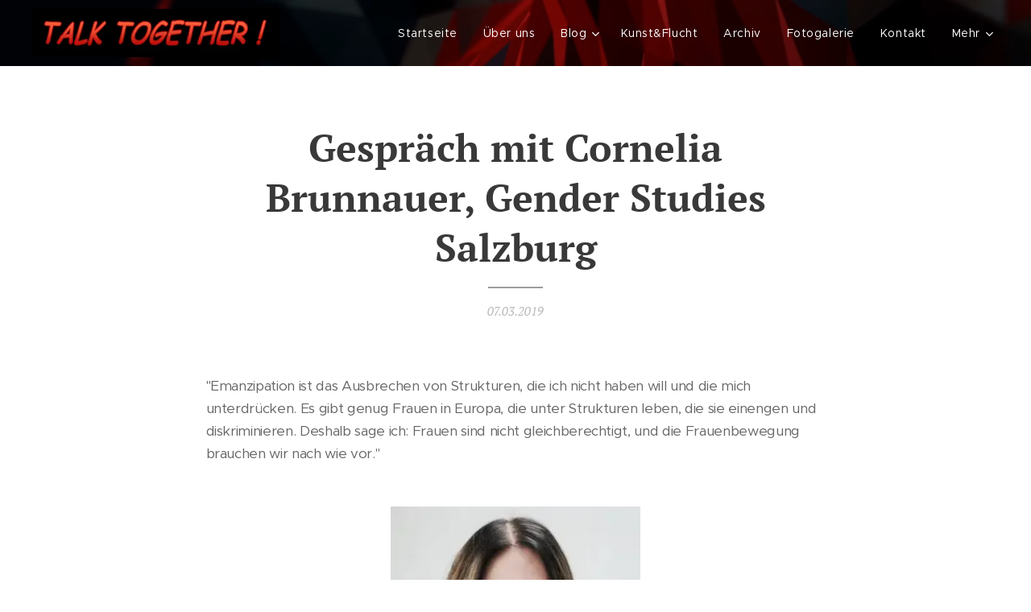

--- FILE ---
content_type: text/html; charset=UTF-8
request_url: https://www.talktogether.at/l/gesprach-mit-cornelia-brunnauer-gender-studies-salzburg/
body_size: 37300
content:
<!DOCTYPE html>
<html class="no-js" prefix="og: https://ogp.me/ns#" lang="de">
<head><link rel="preconnect" href="https://duyn491kcolsw.cloudfront.net" crossorigin><meta charset="utf-8"><link rel="shortcut icon" href="https://duyn491kcolsw.cloudfront.net/files/4c/4ck/4ckkgg.ico?ph=84a289a7ce"><link rel="apple-touch-icon" href="https://duyn491kcolsw.cloudfront.net/files/4c/4ck/4ckkgg.ico?ph=84a289a7ce"><link rel="icon" href="https://duyn491kcolsw.cloudfront.net/files/4c/4ck/4ckkgg.ico?ph=84a289a7ce">
    <meta http-equiv="X-UA-Compatible" content="IE=edge">
    <title>Gespräch mit Cornelia Brunnauer, Gender Studies Salzburg :: Talktogether</title>
    <meta name="viewport" content="width=device-width,initial-scale=1">
    <meta name="msapplication-tap-highlight" content="no">
    
    <link href="https://duyn491kcolsw.cloudfront.net/files/0r/0rk/0rklmm.css?ph=84a289a7ce" media="print" rel="stylesheet">
    <link href="https://duyn491kcolsw.cloudfront.net/files/2e/2e5/2e5qgh.css?ph=84a289a7ce" media="screen and (min-width:100000em)" rel="stylesheet" data-type="cq" disabled>
    <link rel="stylesheet" href="https://duyn491kcolsw.cloudfront.net/files/41/41k/41kc5i.css?ph=84a289a7ce"><link rel="stylesheet" href="https://duyn491kcolsw.cloudfront.net/files/3b/3b2/3b2e8e.css?ph=84a289a7ce" media="screen and (min-width:37.5em)"><link rel="stylesheet" href="https://duyn491kcolsw.cloudfront.net/files/2v/2vp/2vpyx8.css?ph=84a289a7ce" data-wnd_color_scheme_file=""><link rel="stylesheet" href="https://duyn491kcolsw.cloudfront.net/files/34/34q/34qmjb.css?ph=84a289a7ce" data-wnd_color_scheme_desktop_file="" media="screen and (min-width:37.5em)" disabled=""><link rel="stylesheet" href="https://duyn491kcolsw.cloudfront.net/files/1j/1jo/1jorv9.css?ph=84a289a7ce" data-wnd_additive_color_file=""><link rel="stylesheet" href="https://duyn491kcolsw.cloudfront.net/files/30/301/301blh.css?ph=84a289a7ce" data-wnd_typography_file=""><link rel="stylesheet" href="https://duyn491kcolsw.cloudfront.net/files/3q/3qj/3qj6tk.css?ph=84a289a7ce" data-wnd_typography_desktop_file="" media="screen and (min-width:37.5em)" disabled=""><script>(()=>{let e=!1;const t=()=>{if(!e&&window.innerWidth>=600){for(let e=0,t=document.querySelectorAll('head > link[href*="css"][media="screen and (min-width:37.5em)"]');e<t.length;e++)t[e].removeAttribute("disabled");e=!0}};t(),window.addEventListener("resize",t),"container"in document.documentElement.style||fetch(document.querySelector('head > link[data-type="cq"]').getAttribute("href")).then((e=>{e.text().then((e=>{const t=document.createElement("style");document.head.appendChild(t),t.appendChild(document.createTextNode(e)),import("https://duyn491kcolsw.cloudfront.net/client/js.polyfill/container-query-polyfill.modern.js").then((()=>{let e=setInterval((function(){document.body&&(document.body.classList.add("cq-polyfill-loaded"),clearInterval(e))}),100)}))}))}))})()</script>
<link rel="preload stylesheet" href="https://duyn491kcolsw.cloudfront.net/files/2p/2p0/2p0jlj.css?ph=84a289a7ce" as="style"><meta name="description" content="&quot;Emanzipation ist das Ausbrechen von Strukturen, die ich nicht haben will und die mich unterdrücken. Es gibt genug Frauen in Europa, die unter Strukturen leben, die sie einengen und diskriminieren. Deshalb sage ich: Frauen sind nicht gleichberechtigt, und die Frauenbewegung brauchen wir nach wie vor.&quot;"><meta name="keywords" content=""><meta name="generator" content="Webnode 2"><meta name="apple-mobile-web-app-capable" content="no"><meta name="apple-mobile-web-app-status-bar-style" content="black"><meta name="format-detection" content="telephone=no"><!-- AMP Analytics --><script async custom-element="amp-analytics" src="https://cdn.ampproject.org/v0/amp-analytics-0.1.js"></script>

<!-- AMP Analytics --><script async custom-element="amp-analytics" src="https://cdn.ampproject.org/v0/amp-analytics-0.1.js"></script>

<meta property="og:url" content="https://talktogether.at/l/gesprach-mit-cornelia-brunnauer-gender-studies-salzburg/"><meta property="og:title" content="Gespräch mit Cornelia Brunnauer, Gender Studies Salzburg :: Talktogether"><meta property="og:type" content="article"><meta property="og:description" content="&quot;Emanzipation ist das Ausbrechen von Strukturen, die ich nicht haben will und die mich unterdrücken. Es gibt genug Frauen in Europa, die unter Strukturen leben, die sie einengen und diskriminieren. Deshalb sage ich: Frauen sind nicht gleichberechtigt, und die Frauenbewegung brauchen wir nach wie vor.&quot;"><meta property="og:site_name" content="Talktogether"><meta property="og:image" content="https://84a289a7ce.clvaw-cdnwnd.com/0a4078b2715ab3a9cb8f78785aa4b176/200000007-d63c2d736e/700/Cornelia-1.jpg?ph=84a289a7ce"><meta property="og:article:published_time" content="2019-03-07T00:00:00+0100"><meta name="robots" content="index,follow"><link rel="canonical" href="https://www.talktogether.at/l/gesprach-mit-cornelia-brunnauer-gender-studies-salzburg/"><script>window.checkAndChangeSvgColor=function(c){try{var a=document.getElementById(c);if(a){c=[["border","borderColor"],["outline","outlineColor"],["color","color"]];for(var h,b,d,f=[],e=0,m=c.length;e<m;e++)if(h=window.getComputedStyle(a)[c[e][1]].replace(/\s/g,"").match(/^rgb[a]?\(([0-9]{1,3}),([0-9]{1,3}),([0-9]{1,3})/i)){b="";for(var g=1;3>=g;g++)b+=("0"+parseInt(h[g],10).toString(16)).slice(-2);"0"===b.charAt(0)&&(d=parseInt(b.substr(0,2),16),d=Math.max(16,d),b=d.toString(16)+b.slice(-4));f.push(c[e][0]+"="+b)}if(f.length){var k=a.getAttribute("data-src"),l=k+(0>k.indexOf("?")?"?":"&")+f.join("&");a.src!=l&&(a.src=l,a.outerHTML=a.outerHTML)}}}catch(n){}};</script><script type="text/javascript">
            var _iub = _iub || [];
            _iub.csConfiguration = {
                "siteId":  4364040 ,
                "cookiePolicyId":  27042218 ,
                "lang": 'de',
                "gdprAppliesGlobally": false,
                "countryDetection": true,
                "storage": {"type": "cookie", "useSiteId": false}
            };
            </script><script type="text/javascript" src="https://cs.iubenda.com/autoblocking/4364040.js" ></script><script type="text/javascript" src="https://cdn.iubenda.com/cs/iubenda_cs.js" charset="UTF-8" async></script></head>
<body class="l wt-blogpost ac-n l-default l-d-none b-btn-sq b-btn-s-l b-btn-dn b-btn-bw-1 img-d-n img-t-o img-h-z line-solid b-e-ds lbox-d c-s-n  wnd-tce  wnd-fe"><noscript>
				<iframe
				 src="https://www.googletagmanager.com/ns.html?id=GTM-542MMSL"
				 height="0"
				 width="0"
				 style="display:none;visibility:hidden"
				 >
				 </iframe>
			</noscript>

<div class="wnd-page l-page cs-gray ac-none t-t-fs-m t-t-fw-m t-t-sp-n t-t-d-t t-s-fs-s t-s-fw-m t-s-sp-n t-s-d-n t-p-fs-s t-p-fw-l t-p-sp-n t-h-fs-s t-h-fw-m t-h-sp-n t-bq-fs-s t-bq-fw-m t-bq-sp-n t-bq-d-l t-btn-fw-s t-nav-fw-l t-pd-fw-s t-nav-tt-n">
    <div class="l-w t cf t-33">
        <div class="l-bg cf">
            <div class="s-bg-l">
                
                
            </div>
        </div>
        <header class="l-h cf">
            <div class="sw cf">
	<div class="sw-c cf"><section data-space="true" class="s s-hn s-hn-default wnd-mt-classic wnd-na-c logo-classic sc-m wnd-background-video  wnd-w-max wnd-nh-m  menu-default-underline" id="wnd_NavlineSection_navline_572230">
	<div class="s-w">
		<div class="s-o">

			<div class="s-bg">
                <div class="s-bg-l wnd-background-video fx-none bgpos-center-center bgatt-scroll overlay-black-light">
                    
                    <div><video src="https://duyn491kcolsw.cloudfront.net/files/1t/1tm/1tmr47.mp4?ph=84a289a7ce" data-src="https://duyn491kcolsw.cloudfront.net/files/27/276/450/276r7e.jpg?ph=84a289a7ce" class="wnd-video-background orientation-landscape" data-thumbnail-width="1860" data-thumbnail-height="1080" data-video="https://duyn491kcolsw.cloudfront.net/files/1t/1tm/1tmr47.mp4?ph=84a289a7ce" data-video-width="1860" data-video-height="1080" data-lazy="0" playsinline muted autoplay loop poster="https://duyn491kcolsw.cloudfront.net/files/27/276/276r7e.jpg?ph=84a289a7ce"></div>
                </div>
			</div>

			<div class="h-w h-f wnd-fixed">

				<div class="n-l">
					<div class="s-c menu-nav">
						<div class="logo-block">
							<div class="b b-l logo logo-default logo-nb roboto wnd-iar-max logo-32 b-ls-l" id="wnd_LogoBlock_529835" data-wnd_mvc_type="wnd.fe.LogoBlock">
	<div class="b-l-c logo-content">
		<a class="b-l-link logo-link" href="/home/">

			<div class="b-l-image logo-image">
				<div class="b-l-image-w logo-image-cell">
                    <picture><source type="image/webp" srcset="https://84a289a7ce.clvaw-cdnwnd.com/0a4078b2715ab3a9cb8f78785aa4b176/200000353-c42adc42b1/450/TTLogo-2.webp?ph=84a289a7ce 450w, https://84a289a7ce.clvaw-cdnwnd.com/0a4078b2715ab3a9cb8f78785aa4b176/200000353-c42adc42b1/700/TTLogo-2.webp?ph=84a289a7ce 700w, https://84a289a7ce.clvaw-cdnwnd.com/0a4078b2715ab3a9cb8f78785aa4b176/200000353-c42adc42b1/TTLogo-2.webp?ph=84a289a7ce 1068w" sizes="(min-width: 600px) 450px, (min-width: 360px) calc(100vw * 0.8), 100vw" ><img src="https://84a289a7ce.clvaw-cdnwnd.com/0a4078b2715ab3a9cb8f78785aa4b176/200000002-be52fbf4c0/TTLogo-2.png?ph=84a289a7ce" alt="" width="1068" height="208" class="wnd-logo-img" ></picture>
				</div>
			</div>

			

			<div class="b-l-br logo-br"></div>

			<div class="b-l-text logo-text-wrapper">
				<div class="b-l-text-w logo-text">
					<span class="b-l-text-c logo-text-cell"></span>
				</div>
			</div>

		</a>
	</div>
</div>
						</div>

						<div id="menu-slider">
							<div id="menu-block">
								<nav id="menu"><div class="menu-font menu-wrapper">
	<a href="#" class="menu-close" rel="nofollow" title="Close Menu"></a>
	<ul role="menubar" aria-label="Menü" class="level-1">
		<li role="none" class="wnd-homepage">
			<a class="menu-item" role="menuitem" href="/home/"><span class="menu-item-text">Startseite</span></a>
			
		</li><li role="none">
			<a class="menu-item" role="menuitem" href="/uber-uns/"><span class="menu-item-text">Über uns</span></a>
			
		</li><li role="none" class="wnd-with-submenu">
			<a class="menu-item" role="menuitem" href="/blog/"><span class="menu-item-text">Blog</span></a>
			<ul role="menubar" aria-label="Menü" class="level-2">
		<li role="none">
			<a class="menu-item" role="menuitem" href="/antifaschismus/"><span class="menu-item-text">Antifaschismus/Antirassismus</span></a>
			
		</li><li role="none">
			<a class="menu-item" role="menuitem" href="/geschichte/"><span class="menu-item-text">Geschichte</span></a>
			
		</li><li role="none">
			<a class="menu-item" role="menuitem" href="/flucht-und-migration/"><span class="menu-item-text">Flucht und Migration</span></a>
			
		</li><li role="none" class="wnd-active-path">
			<a class="menu-item" role="menuitem" href="/frauen/"><span class="menu-item-text">Frauen</span></a>
			
		</li><li role="none">
			<a class="menu-item" role="menuitem" href="/internationales/"><span class="menu-item-text">Internationales</span></a>
			
		</li><li role="none">
			<a class="menu-item" role="menuitem" href="/kunst-kultur/"><span class="menu-item-text">Kunst/Kultur</span></a>
			
		</li><li role="none">
			<a class="menu-item" role="menuitem" href="/portraits/"><span class="menu-item-text">Portraits</span></a>
			
		</li><li role="none">
			<a class="menu-item" role="menuitem" href="/umwelt/"><span class="menu-item-text">Umwelt</span></a>
			
		</li><li role="none">
			<a class="menu-item" role="menuitem" href="/wirtschaft-gesellschaft/"><span class="menu-item-text">Wirtschaft/Gesellschaft</span></a>
			
		</li>
	</ul>
		</li><li role="none">
			<a class="menu-item" role="menuitem" href="/kunstflucht/"><span class="menu-item-text">Kunst&amp;Flucht</span></a>
			
		</li><li role="none">
			<a class="menu-item" role="menuitem" href="/archiv/"><span class="menu-item-text">Archiv</span></a>
			
		</li><li role="none">
			<a class="menu-item" role="menuitem" href="/fotogalerie/"><span class="menu-item-text">Fotogalerie</span></a>
			
		</li><li role="none">
			<a class="menu-item" role="menuitem" href="/kontakt/"><span class="menu-item-text">Kontakt</span></a>
			
		</li><li role="none">
			<a class="menu-item" role="menuitem" href="/datenschutz/"><span class="menu-item-text">Datenschutz</span></a>
			
		</li><li role="none">
			<a class="menu-item" role="menuitem" href="/bucher-musik/"><span class="menu-item-text">Bücher&amp;Musik</span></a>
			
		</li>
	</ul>
	<span class="more-text">Mehr</span>
</div></nav>
							</div>
						</div>

						<div class="cart-and-mobile">
							
							

							<div id="menu-mobile">
								<a href="#" id="menu-submit"><span></span>Menü</a>
							</div>
						</div>

					</div>
				</div>

			</div>

		</div>
	</div>
</section></div>
</div>
        </header>
        <main class="l-m cf">
            <div class="sw cf">
	<div class="sw-c cf"><section data-space="true" class="s s-hm s-hm-bdh s-bdh cf sc-w   wnd-w-default wnd-s-normal wnd-h-auto wnd-nh-m wnd-p-cc hn-default">
    <div class="s-w cf">
	    <div class="s-o cf">
	        <div class="s-bg cf">
                <div class="s-bg-l">
                    
                    
                </div>
	        </div>
	        <div class="h-c s-c cf">
		        <div class="s-bdh-c b b-s-l b-s-r b-cs cf">
			        <div class="s-bdh-w">
			            <h1 class="s-bdh-t"><div class="ld">
	<span class="ld-c"><strong>Gespräch mit Cornelia Brunnauer, Gender Studies Salzburg</strong></span>
</div></h1>
			            <span class="s-bdh-d"><div class="ld">
	<span class="ld-c">07.03.2019</span>
</div></span>
			        </div>
		        </div>
	        </div>
	    </div>
    </div>
</section><section class="s s-basic cf sc-w   wnd-w-default wnd-s-normal wnd-h-auto" data-wnd_brightness="0" data-wnd_last_section>
	<div class="s-w cf">
		<div class="s-o s-fs cf">
			<div class="s-bg cf">
				<div class="s-bg-l">
                    
					
				</div>
			</div>
			<div class="s-c s-fs cf">
				<div class="ez cf wnd-no-cols">
	<div class="ez-c"><div class="b b-text cf">
	<div class="b-c b-text-c b-s b-s-t60 b-s-b60 b-cs cf"><p>"Emanzipation ist das Ausbrechen von Strukturen, die ich 
nicht haben will und die mich unterdrücken. Es gibt genug Frauen in 
Europa, die unter Strukturen leben, die sie einengen und diskriminieren.
 Deshalb sage ich: Frauen sind nicht gleichberechtigt, und die 
Frauenbewegung brauchen wir nach wie vor."</p></div>
</div><div class="b-img b-img-default b b-s cf wnd-orientation-landscape wnd-type-image img-s-n" style="margin-left:34.06%;margin-right:34.06%;" id="wnd_ImageBlock_808421">
	<div class="b-img-w">
		<div class="b-img-c" style="padding-bottom:98.32%;text-align:center;">
            <picture><source type="image/webp" srcset="https://84a289a7ce.clvaw-cdnwnd.com/0a4078b2715ab3a9cb8f78785aa4b176/200000488-b395db3961/450/Cornelia-1.webp?ph=84a289a7ce 298w, https://84a289a7ce.clvaw-cdnwnd.com/0a4078b2715ab3a9cb8f78785aa4b176/200000488-b395db3961/700/Cornelia-1.webp?ph=84a289a7ce 298w, https://84a289a7ce.clvaw-cdnwnd.com/0a4078b2715ab3a9cb8f78785aa4b176/200000488-b395db3961/Cornelia-1.webp?ph=84a289a7ce 298w" sizes="100vw" ><img id="wnd_ImageBlock_808421_img" src="https://84a289a7ce.clvaw-cdnwnd.com/0a4078b2715ab3a9cb8f78785aa4b176/200000007-d63c2d736e/Cornelia-1.jpg?ph=84a289a7ce" alt="" width="298" height="293" loading="lazy" style="top:0%;left:0%;width:100%;height:100%;position:absolute;" ></picture>
			</div>
		
	</div>
</div><div class="b b-text cf">
	<div class="b-c b-text-c b-s b-s-t60 b-s-b60 b-cs cf"><p><strong>TT: Sind die europäischen Frauen nicht schon gleichberechtigt? Brauchen wir überhaupt noch eine Frauenbewegung?</strong></p>
<p><strong>Cornelia:</strong>
 Im öffentlichen Diskurs hört man immer wieder: Den Frauen geht es eh 
schon so gut, warum regt ihr euch ständig auf, Männer sind genauso 
diskriminiert und so weiter ... Die Frage, ob die Frauen in Europa 
gleichberechtigt sind, muss ich aber ganz klar mit Nein beantworten.</p>
<p>Frauen werden aber 
nicht nur von Männern unterdrückt, sondern sie unterdrücken sich auch 
untereinander. Es gibt Studien, die besagen, dass die Unterschiede unter
 den Frauen - genauso wie unter den Männern - größer sind als die 
zwischen den Geschlechtern. Man muss genau hinschauen: Um welche Frauen 
geht es? Welche Frauen sind diskriminiert? Welche Frauen brauchen die 
Unterstützung von anderen Frauen aber auch von der Gesellschaft? Ein 
Zitat sagt: Emanzipation ist das Ausbrechen von Strukturen, die ich 
nicht haben will und die mich unterdrücken. Es gibt genug Frauen in 
Europa, die unter Strukturen leben, die sie einengen und diskriminieren.
 Deshalb sage ich: Frauen sind nicht gleichberechtigt, und die 
Frauenbewegung brauchen wir nach wie vor.</p>
<p><strong>TT: Aber Frauen sind vor dem Gesetz gleichberechtigt ...</strong></p>
<p><strong>Cornelia: </strong>Ja,
 Frauen und Männer sind vor dem Gesetz nahezu gleich. Nur in den Köpfen 
der Menschen geht es langsamer. Es gilt ja immer noch als 
Kavaliersdelikt, eine Frau blöd anzureden oder zu belästigen. Darum ist 
es wichtig, dass es Gesetze gibt, die das verbieten. Aber in manchen 
Bereichen hinkt das Gesetz hinterher. So halte ich die gesetzlichen 
Grundlagen, um eine Diskriminierung der Frauen zu verhindern, die wir 
als Altenpflegerinnen oder zum Reinigen in unseren Haushalten 
beschäftigen, für unzureichend. Oft üben Migrantinnen diese Berufe aus, 
und diese Frauen sind auch häufig unter- und minderbezahlt. Das führt 
dann dazu, dass wir mitteleuropäische weiße Frauen uns emanzipieren 
dürfen auf Kosten dieser Frauen, die für uns diese Arbeiten erledigen.</p>
<p>Ein Beispiel dafür 
ist, wie Unternehmen ihre Gebäude reinigen lassen: Die oberste Prämisse 
im Kapitalismus ist, möglichst viel Geld einzunehmen und möglichst wenig
 auszugeben. Deshalb werden nicht einzelne Reinigungsfrauen - es handelt
 sich ja in der Mehrzahl um Frauen - eingestellt, sondern man engagiert 
eine Reinigungsfirma, die wiederum in erster Linie Frauen einstellt. 
Aber zu welchen Bedingungen arbeiten diese Frauen in den 
Reinigungsunternehmen? Sie arbeiten im Akkord und müssen möglichst viele
 Räume in möglichst kurzer Zeit reinigen, es gibt keine Einschulungen. 
Wenn das Ergebnis dann nicht so ist, wie erwartet, und der Kunde sich 
bei der Firma beschwert, was macht diese Firma? Sie tauscht die Frauen 
aus oder setzt sie noch mehr unter Druck.</p>
<p>Das mag sich alles 
im rechtlichen Rahmen bewegen, aber es ist nicht so, dass die Frauen, 
die am Ende dieser Kette arbeiten, geschützt sind. Ist es denn fair und 
gerecht, wenn eine Frau aus Rumänien für wenig Geld als 
24-Stunden-Pflegekraft bei uns arbeitet, weil sich die Familie das 
regulär nicht leisten kann oder will? 24 Stunden lang bei einem kranken 
Menschen zu sein, um ihn zu pflegen, ist eine extreme Herausforderung. 
Die Frau hat aber zu Hause auch eine Familie und macht diese Arbeit, 
damit sie ihre Familie ernähren kann. Und was machen wir? Wir sind der 
Meinung, dass wir diesen Frauen, die in ihrem Heimatland keine 
Unterstützung bekommen, auch noch die Familienbeihilfe kürzen können! 
Versteht ihr - diese Ungerechtigkeit! Und dafür braucht man eine 
Frauenbewegung, nämlich eine Bewegung innerhalb des Feminismus, die sich
 die Frage stellt, wer von dieser Ungerechtigkeit profitiert. Wir Frauen
 sind nicht alle gleich, denn wir haben nicht dieselben Voraussetzungen 
und Möglichkeiten.</p>
<p><strong>TT: Worum 
geht es bei den Gender Studies? Geht es um das sogenannte "Binnen-I" 
oder Ampelpärchen? Warum sind solche Fragen wichtig?</strong></p>
<p><strong>Cornelia:</strong>
 Der Begriff gender kommt aus dem Englischen und bedeutet das soziale 
Geschlecht, im Gegensatz zu sex, dem biologischen Geschlecht. Im 
Deutschen gibt es diese Unterscheidung nicht. Die Forschungsrichtung 
nennt sich "Gender Studies", weil nicht alle Frauen gleich sind und auch
 nicht alle Männer, und weil es darüber hinaus mehr als nur zwei 
Geschlechter gibt, und weil wir Menschen in so unterschiedlicher Weise 
miteinander in Beziehung sind. Unter welchen Verhältnissen wir 
aufgewachsen sind, wie wir sozialisiert worden sind, welche Erfahrungen 
wir gemacht haben, das alles macht uns als Person aus und nicht nur die 
Tatsache, dass wir biologisch Mann oder Frau sind.</p>
<p>Ja, es geht auch um
 das "Binnen-I", man nennt es "geschlechtergerechte" Sprache, aber wir 
verwenden häufiger den Begriff "gerechte Sprache", weil es eben nicht 
allein um das Geschlecht geht. Es geht darum, wie ich in einer gerechten
 und wertschätzenden Art und Weise mit und über Menschen spreche. Die 
weibliche Form ist dazu da, Frauen direkt anzusprechen und sie nicht nur
 mitzumeinen. Aber es geht darüber hinaus. Wenn ich über Frauen spreche,
 meine ich auch die Migrantinnen, meine ich auch Seniorinnen, meine ich 
auch Frauen mit Beeinträchtigungen? Das erfordert aber viel Nachdenken.</p>
<p><strong>TT: Warum ist eine gerechte Sprache wichtig?</strong></p>
<p><strong>Cornelia: </strong>Sprache
 bildet Wirklichkeit ab, sie schafft aber gleichzeitig auch 
Wirklichkeit. Wenn ich in einer geringschätzenden Art und Weise spreche,
 schaffe ich eine geringschätzende, abwertende oder diskriminierende 
Wirklichkeit. Ich kann nicht Begriffe, die im allgemeinen Sprachgebrauch
 eine abwertende Bedeutung haben, - z.B. das Wort "Neger" - verwenden 
und dann einfach sagen: "Ich meine es ja nicht so." In der Sprache 
drückt sich Macht aus. Es macht einen großen Unterschied, ob ich 
betroffen bin oder nicht, ob ich eine weiße privilegierte Frau oder eine
 Migrantin bin. Diese Machtstrukturen und Hierarchien werden von den 
Gender Studies untersucht und aufgezeigt, ausgehend von der Kategorie 
Geschlecht, weil unsere Gesellschaft die Menschen eben in diese 
Kategorien einteilt. Freilich sind die Gender Studies eine 
Forschungsrichtung, aber am Ende steht das Ziel, ein gutes Leben für 
alle zu erreichen.</p>
<p><strong>TT: Was meint ein Österreicher, wenn er zu einem Afrikaner sagt: "Finger weg von unseren Frauen"?</strong></p>
<p><strong>Cornelia: </strong>Das
 ist die Sprache der Rechten. Er meint, dass österreichische Frauen ein 
Besitz der österreichischen Männer seien und vor denjenigen beschützt 
werden müssen, die zu uns kommen und angeblich so rückständig sind und 
sich nicht zu benehmen wissen. Das passiert, wenn sich rechte Parteien 
die Frauenrechte an die Fahnen heften. Auf welche Position erhebt sich 
dieser Mann? Ich möchte bei Gott nicht "seine" Frau sein. Welches 
Frauenbild die FPÖ vertritt, kann man im Buch "Für ein freies 
Österreich" nachlesen, das von Norbert Hofer herausgegeben wurde. Das 
ist absolut kein emanzipiertes Frauenbild: Dort steht beispielsweise: 
"Die österreichische Frau wünscht sich einen starken Mann, damit sie 
sich der Brutpflege widmen kann." Ich habe meinen Student*innen dieses 
Zitat vorgelesen und sie raten lassen, aus welcher Zeit es stammt.</p>
<p><strong>TT: Fühlen sich Frauen dadurch beschützt oder beleidigt?</strong></p>
<p><strong>Cornelia: </strong>Das
 hängt von der Einstellung der Frauen ab. Wenn eine Frau rassistisch 
denkt, findet sie es wahrscheinlich gut, aber eine selbstbewusste, 
aufgeschlossene und emanzipierte Frau sagt: "Ich brauche keinen Mann, 
der mich beschützt. Kehre lieber vor deiner eigenen Tür und schaue, wo 
du Frauen belästigst und diskriminierst." Gewalt in der Familie, Gewalt 
an Frauen, das passiert doch in Österreich genauso. So zu tun, als würde
 diese Gewalt nur von Männern mit Migrationshintergrund ausgeübt, 
entspricht nicht der Wirklichkeit und ist nationalistisch, rassistisch 
und absolut abzulehnen.</p>
<p><strong>TT: Erinnert das nicht an Saudi-Arabien, wo Frauen nicht ohne männlichen "Beschützer" aus dem Haus dürfen?</strong></p>
<p><strong>Cornelia: </strong>Ja
 natürlich, das ist aber genau das Frauenbild, das die rechten Parteien 
vertreten. Ein Frauenbild, gegen das die Frauen der ersten 
Frauenbewegung vor hundert Jahren gekämpft haben, als die Frauen gesagt 
haben: Ich will arbeiten, ein selbständiges Leben führen und eigene 
Entscheidungen treffen, ich will keinen Mann als Vormund. Wenn diese 
Parteien anderen Kulturen vorwerfen, ein rückständiges Frauenbild zu 
haben, übersehen sie, dass sie ja genau dasselbe fordern. Meiner Meinung
 nach stehen Machtinteressen dahinter, denn es sind ja in erster Linie 
Männer, die solche Einstellungen vertreten - auch wenn es Frauen gibt, 
die diese mittragen und unterstützen.</p>
<p><strong>TT: Sind Feministinnen Männerhasserinnen?</strong></p>
<p><strong>Cornelia: </strong>Dazu
 möchte ich Johanna Dohnal, die erste Frauenministerin Österreichs 
zitieren: "Die Vision des Feminismus ist nicht eine weibliche Zukunft, 
es ist eine menschliche Zukunft, ohne Rollenzwänge, Macht- und 
Gewaltverhältnisse, ohne Männerbündelei und Weiblichkeitswahn." 
Feministin zu sein, bedeutet für mich nicht, Männer zu hassen, sondern 
für eine Gesellschaft zu arbeiten, in der alle Menschen gleichberechtigt
 sind und miteinander ein gutes Leben führen können.</p>
<p><strong>TT: Mehr Frauen in Führungspositionen: Kann damit das Problem der Benachteiligung gelöst werden?</strong></p>
<p><strong>Cornelia:</strong>
 Ich würde mir wünschen, dass alle - Männer wie Frauen, Mädchen wie 
Burschen - dieselben Möglichkeiten haben, sich den Beruf auszusuchen, 
den sie sich wünschen. Ich denke aber, dass viele junge Menschen nicht 
den Beruf wählen, der sie interessiert, weil eben die gesellschaftlichen
 Zwänge zu stark sind. Dasselbe gilt für Führungspositionen. Ich denke 
nicht, dass Frauen in Führungspositionen automatisch die Welt besser 
machen, weil ich nicht glaube, dass Frauen bessere Menschen sind. Ein 
Mann, der emanzipatorisch und feministisch eingestellt ist, kann in 
einer Führungsposition durchaus mehr für Frauen erreichen, als eine 
Frau, die nur an ihre Karriere denkt und nicht nach rechts oder links 
schaut. Führungspositionen werden aber oft über Beziehungen erreicht, 
und da sind die Männer meistens besser organisiert, deshalb bin ich für 
die Quotenregelung. Eine Frau soll aber einen Posten nicht bekommen, nur
 weil sie eine Frau ist, sondern weil sie es kann. In den Köpfen derer, 
die entscheiden, herrschen aber oft Überlegungen wie, die Frau könnte 
schwanger werden oder Frauen seien besser für Familie und Kinder 
geeignet.</p>
<p><strong>TT: Und in den Köpfen der Frauen? Warum bewerben sich nur wenige Frauen auf solche Positionen?</strong></p>
<p><strong>Cornelia: </strong>Wenn
 Frauen ihr Studium abgeschlossen haben, sind sie meist in einem Alter, 
wo sie sich entscheiden müssen, ob sie Kinder haben wollen. Deshalb 
denke ich bei Frauenförderung auch an Familienförderung. Es sollte 
selbstverständlicher werden, dass Männer in Karenz gehen, und ich denke,
 dass viele Männer auch das Bedürfnis haben, bei ihren Kindern zu sein. 
Dann können sich auch mehr Frauen für eine berufliche Karriere 
entscheiden und Führungspositionen besetzen.</p>
<p><strong>TT: Was denkst du über die "Ehe für alle"?</strong></p>
<p><strong>Cornelia:</strong>
 Ich finde sie gut. Ich gehe davon aus, dass es sich um erwachsene 
Menschen handelt, die freie Entscheidungen treffen. Ich finde, es sollte
 auch die "Eingetragene Partnerschaft" für alle geben. Alle sollten alle
 das Recht haben, die Rechtsform für eine Partnerschaft zu wählen, für 
die sie sich entscheiden. An der Ehe hängen viele Absicherungen, zum 
Beispiel, etwas vererben zu können oder dass mich mein Partner oder 
meine Partnerin, wenn ich schwer krank im Krankenhaus liege, besuchen 
kann und Auskunft über meinen Gesundheitszustand bekommt. Wenn es der 
engste und liebste Mensch ist, den ich mir ausgesucht habe, sollte es 
egal sein, ob es ein Mann oder eine Frau ist. Das Familienbild mit 
Vater, Mutter und Kind, das in den 1950er Jahren entstanden ist, hat ja 
nie wirklich existiert bzw. war es nie nur eine heile Welt.</p>
<p><strong>TT: Was denkst du über das Verschleierungsverbot? Kann man mit Verboten unterdrückten Frauen helfen?</strong></p>
<p><strong>Cornelia:</strong>
 Nein. Ob eine Frau einen Schleier oder ein Kopftuch trägt, sagt meiner 
Meinung nach wenig darüber aus, ob sie unterdrückt ist oder nicht. Wenn 
ich den Schleier verbiete, handelt es sich meiner Meinung nach um einen 
Eingriff in die persönliche Freiheit, mit dem ich eine Frau, die 
tatsächlich unterdrückt ist, aus der Öffentlichkeit verbanne. Dann ist 
sie aber erst recht unterdrückt! In Frankreich gibt es das Burka-Verbot 
ja schon länger, und es gibt Studien, die belegen, dass es überhaupt 
nichts verändert hat - nicht an der Situation der Frauen, nicht an der 
Anzahl der Burka-Trägerinnen, gar nichts ... Mit so einem Verbot kommt man
 gegen häusliche Gewalt und Unterdrückung nicht an, sondern es handelt 
sich um eine politische Propaganda und um einen rassistischen Akt. Die 
ganze Debatte fördert nur Rassismus und Angriffe auf Frauen, die ein 
Kopftuch tragen.</p>
<p><strong>TT: Was 
sagst du zu Feministinnen, die für ein Kopftuchverbot eintreten, weil 
sie meinen, dass das Kopftuch ein Symbol der Unterdrückung sei?</strong></p>
<p><strong>Cornelia:</strong>
 Das ist eine Position, die ich nicht teile. Ein Kopftuchverbot ist 
meiner Meinung nach ein Ausdruck von Rassismus, weil wir davon ausgehen,
 dass alle Frauen, die ein Kopftuch tragen, von ihren Männern dazu 
gezwungen werden. Aber das ist nur unsere Annahme, woher wissen wir das?
 Ich habe Kopftuchträgerinnen kennengelernt, von deren Selbstbewusstsein
 ich mir eine Scheibe abschneiden könnte. Es steht uns einfach nicht zu,
 über diese Frauen aus unserem Blickwinkel heraus zu urteilen! Das ist 
ähnlich wie mit der Sexarbeit. Ich bin der Meinung, dass sich solche 
Verbote gegen die Frauen richten und nicht gegen ihre Unterdrücker. 
Unterdrückten Frauen kann man nur helfen, indem man sie stärkt, indem 
man ihnen Räume anbietet, wo sie zusammenkommen, sich frei bewegen und 
ins Reden kommen können. Und wo sie sich hinwenden können, wenn sie 
Hilfe benötigen, was den Frauen ja oft nicht so leicht fällt, egal 
welchen Hintergrund sie haben.</p>
<strong>TT: Aber was ist, wenn eine Frau gezwungen wird, ein Kopftuch zu tragen? </strong>
<p><strong>Cornelia:</strong>
 Hier geht es doch um Unterdrückung allgemein. Wenn ich erfahre, dass 
eine Frau von ihrem Mann unterdrückt oder geschlagen wird, kann ich ihr 
meine Unterstützung anbieten oder den Mann bei der Polizei anzeigen, 
egal ob sie ein Kopftuch trägt oder nicht. Ich habe lange im 
Sozialbereich gearbeitet und hatte da mit einer sehr hübschen jungen 
Frau zu tun, deren Mutter unbedingt wollte, dass ihre Tochter ein 
Kopftuch trägt. Sie kam dann mit einem knallgelben Kopftuch, einem 
farblich dazu passenden Minikleid und Leggins in den Kurs. Mit dieser 
Kleidung hat sie ihren Körper so selbstbewusst präsentiert wie kaum ein 
anderes Mädchen. Sie hat zwar getan, was ihre Familie von ihr wollte, 
aber auf eine sehr kreative Art und Weise. Ein Problem ist aber die 
Arbeitssuche. Es gibt leider immer noch viele Betriebe, die eine Frau 
mit Kopftuch nicht einstellen. Die Frauen sind deshalb oft gezwungen, 
entweder das Kopftuch abzulegen oder ihren Berufswunsch aufzugeben.</p>
<p><strong>TT: Du hast schon die Sexarbeit erwähnt ...</strong></p>
<p><strong>Cornelia:</strong>
 Hier gibt es unterschiedliche Positionen. Es gibt diejenigen, die 
meinen, durch ein Verbot werden die Frauen geschützt. Sie setzen oft 
Sexarbeit mit Menschenhandel gleich. Dann gibt es die andere Position, 
der ich mehr abgewinnen kann, nämlich die, Sexarbeiterinnen zu stärken 
und ihnen Rechte zu geben, damit sie die Sexarbeit unter erträglichen 
Umständen und würdevoll ausüben können. Es ist doch eine 
Scheinheiligkeit, so zu tun, als ginge es nur um die Sexarbeiterinnen 
oder um die Männer, die zu ihnen gehen, und nicht um die ganzen 
Strukturen darum herum. Es handelt sich hier um einen Geschäftszweig, an
 dem ganz viele verdienen - auch der Staat. Je mehr ich die Sexarbeit 
unter Strafe stelle, umso mehr treibe ich die Frauen in die Illegalität,
 wo ihre Situation noch unsicherer ist und sie verstärkt Übergriffen 
ausgesetzt sind.</p>
<p>Es ist doch so, 
dass ganz viele Sexarbeiterinnen Migrantinnen sind und unter Bedingungen
 arbeiten müssen, die einfach nicht fair sind. Wenn sie für ein Zimmer 
pro Nacht 1200 Euro bezahlen müssen, kann man sich ausrechnen, wie viel 
diese Frauen einnehmen müssen, damit sie sich dieses Zimmer leisten 
können, und wie viel ihnen überbleibt. Das ist Ausbeutung! Dazu kommt 
die Frage, ob diese Frau eine andere Einkommensmöglichkeit hat. Und wenn
 eine Sexarbeiterin aussteigen und einen anderen Beruf suchen möchte, 
gibt es die moralischen Vorurteile. Welches Unternehmen nimmt eine Frau 
auf, die in ihrem Lebenslauf schreibt, dass sie Sexarbeiterin war? Ich 
bin der Meinung, dass die Frauen gestärkt und unterstützt werden 
sollten, weil man mit Verboten keine Probleme lösen kann, sondern sie 
nur verschiebt. Man kann ja nicht einfach so tun, als gäbe es ein 
Problem nicht, nur weil man nicht hinschaut. Genau das aber tut, so 
kommt mir oft vor, unsere Politik.</p>
<p><strong>TT: Die MeToo-Debatte ist zurzeit ein großes Thema. Wie sollte man auf sexuelle Belästigung reagieren?</strong></p>
<p><strong>Cornelia: </strong>Ich
 finde es gut, dass jetzt viele Frauen darüber reden, was ihnen passiert
 ist, weil sexuelle Belästigung kein Kavaliersdelikt ist, sondern, vor 
allem, wenn sie in der Kindheit und Jugend passiert, eine 
Traumatisierung hinterlassen kann, die das ganze Leben mitbestimmt. 
Manche können überhaupt erst nach 30-40 Jahren darüber reden. Viele 
empfinden es ja oft als Schande oder geben sich selbst die Schuld dafür.
 Indem man darüber redet, wird deutlich gemacht, welche Auswirkungen 
solche Übergriffe auf die Betroffenen haben. Und es macht die Übergriffe
 vielleicht auch weniger. Ich finde es schade, wenn die Debatte ins 
Lächerliche gezogen wird. Das können nur Menschen tun, die selbst nie so
 etwas erlebt haben.</p>
<p>Ich denke, dass für
 den Täter der Schock, auch wenn er spät kommt, ganz heilsam sein kann. 
Oft sind die Opfer ja Frauen in einem Abhängigkeitsverhältnis, in dem 
die Täter ihre Machtposition ausnutzen. Da reicht eine Entschuldigung 
meines Erachtens nicht. Wenn ich von einem Chef abhängig bin und Angst 
habe, meinen Job zu verlieren, bleibe ich vielleicht still. Nicht alle 
Frauen sind so selbstbewusst, um zu sagen: Stopp! Jetzt hört der Spaß 
auf! Dazu braucht es viel Mut. Ich bin mir aber sicher, dass der Mann 
genau spürt, wann er die Grenze überschreitet, es aber in seiner 
Selbstüberschätzung vielleicht nicht wahrhaben will. Natürlich kann es 
auch Fälle geben, wo es Frauen darauf angelegt haben und Männer zu 
Unrecht beschuldigt werden, das ist aber sehr schwierig auseinander zu 
halten, sobald ein Machtgefälle da ist.</p>
<p>Einmal waren im 
Afro-Asiatischen Institut in Salzburg Frauen aus Nicaragua zu Gast, die 
mir sehr imponiert haben. Sie betreiben den Radiosender "Palabra de 
Mujer", in dem sie Männer, die gegenüber ihren Frauen gewalttätig sind, 
mit Namen nennen und damit an den Pranger stellen. Sie wurden zwar oft 
mit oft dem Tode bedroht, aber sie waren mit ihrer Strategie 
erfolgreich. Solange die Gewalt Privatsache war, hat keiner darüber 
geredet, aber sobald sie öffentlich wurde, haben auch andere Männer mit 
dem Finger auf die Gewalttäter gezeigt. Das zeigt, wie wichtig es ist, 
darüber zu reden.</p>
<p><strong>TT: Liegt es nicht an den hierarchischen Strukturen und Abhängigkeitsverhältnisse in unserer Gesellschaft?</strong></p>
<p><strong>Cornelia:</strong>
 Ja genau, darum geht es. Und da schließt sich der Kreis und wir sind 
wieder bei den Gender Studies, die diese Machtstrukturen untersuchen und
 aufzeigen, wo es Abhängigkeiten gibt und wie diese aufgebrochen werden 
können.</p>
<p><strong>TT: Welche Bedeutung hat der Internationale Frauentag für dich? Welche Themen würdest du dir für diesen Tag wünschen?</strong></p>
<p><strong>Cornelia:</strong>
 In Österreich feiern wir heuer 100 Jahre Frauenwahlrecht, deshalb steht
 der 8. März 2018 ganz klar unter diesem Zeichen. Ich sehe mich in der 
Tradition dieser Frauen, die sich mit viel Mut dafür eingesetzt haben, 
dass wir heute so leben können wie wir leben.</p>
<p><strong>TT: Vielen Dank für das Gespräch!</strong></p>

<p><em>veröffentlicht in Talktogether Nr. 63/2018</em></p>
</div>
</div><div class="b b-s b-hr-line line-auto">
    <hr class="line-style line-color">
</div><div class="b b-text cf">
	<div class="b-c b-text-c b-s b-s-t60 b-s-b60 b-cs cf">












































<p>Cornelia Brunnauer ist Pädagogin, Forscherin und Lehrende für Gender Studies an der Universität Salzburg</p>
<p><em></em></p><p align="center"><a href="/frauen/" target="_blank">weitere Artikel &gt;&gt;</a><br><em></em></p></div>
</div></div>
</div>
			</div>
		</div>
	</div>
</section></div>
</div>
<div class="s-bdf b-s b-s-t200 b-cs " data-wnd_social_buttons="true">
	<div class="s-bdf-share b-s-b200"></div>
	<div class="s-bdf-comments"></div>
	<div class="s-bdf-html"><!-- AMP Analytics --><script async custom-element="amp-analytics" src="https://cdn.ampproject.org/v0/amp-analytics-0.1.js"></script></div>
</div>

        </main>
        <footer class="l-f cf">
            <div class="sw cf">
	<div class="sw-c cf"><section data-wn-border-element="s-f-border" class="s s-f s-f-basic s-f-simple sc-w   wnd-w-default wnd-s-higher">
	<div class="s-w">
		<div class="s-o">
			<div class="s-bg">
                <div class="s-bg-l">
                    
                    
                </div>
			</div>
			<div class="s-c s-f-l-w s-f-border">
				<div class="s-f-l b-s b-s-t0 b-s-b0">
					<div class="s-f-l-c s-f-l-c-first">
						<div class="s-f-cr"><span class="it b link">
	<span class="it-c">TALK TOGETHER! Verein Salzburg - Kommunikation &amp; Kultur</span>
</span></div>
						<div class="s-f-sf">
                            <span class="sf b">
<span class="sf-content sf-c link">Unterstützt von <a href="https://de.webnode.com?utm_source=text&utm_medium=footer&utm_campaign=free1&utm_content=wnd2" rel="nofollow" target="_blank">Webnode</a></span>
</span>
                            
                            <span class="iubenda-link link"><a href="https://www.iubenda.com/privacy-policy/27042218" class="iubenda-nostyle iubenda-noiframe iubenda-embed iubenda-noiframe" title="Privacy Policy" >Privacy Policy</a><script type="text/javascript">
            (function (w,d) {
                var loader = function ()
                {
                    var s = d.createElement("script"), tag = d.getElementsByTagName("script")[0];
                    s.src="https:\/\/cdn.iubenda.com/iubenda.js";
                    tag.parentNode.insertBefore(s,tag);
                };
                if(w.addEventListener)
                {
                    w.addEventListener("load", loader, false);
                }
                else if(w.attachEvent)
                {
                    w.attachEvent("onload", loader);
                }
                else
                {
                    w.onload = loader;
                }
            })(window, document);
        </script></span>
                            <span class="iubenda-link link"><a href="https://www.iubenda.com/privacy-policy/27042218/cookie-policy" class="iubenda-nostyle iubenda-noiframe iubenda-embed iubenda-noiframe" title="Cookie Policy" >Cookie Policy</a><script type="text/javascript">
            (function (w,d) {
                var loader = function ()
                {
                    var s = d.createElement("script"), tag = d.getElementsByTagName("script")[0];
                    s.src="https:\/\/cdn.iubenda.com/iubenda.js";
                    tag.parentNode.insertBefore(s,tag);
                };
                if(w.addEventListener)
                {
                    w.addEventListener("load", loader, false);
                }
                else if(w.attachEvent)
                {
                    w.attachEvent("onload", loader);
                }
                else
                {
                    w.onload = loader;
                }
            })(window, document);
        </script></span>
                            
                        </div>
					</div>
					<div class="s-f-l-c s-f-l-c-last">
						<div class="s-f-lang lang-select cf">
	
</div>
					</div>
                    <div class="s-f-l-c s-f-l-c-currency">
                        <div class="s-f-ccy ccy-select cf">
	
</div>
                    </div>
				</div>
			</div>
		</div>
	</div>
</section></div>
</div>
        </footer>
    </div>
    
</div>


<!-- Google Tag Manager -->
<amp-analytics config="https://www.googletagmanager.com/amp.json?id=GTM-P3SKN96&gtm.url=SOURCE_URL" data-credentials="include"></amp-analytics><script src="https://duyn491kcolsw.cloudfront.net/files/3e/3em/3eml8v.js?ph=84a289a7ce" crossorigin="anonymous" type="module"></script><script>document.querySelector(".wnd-fe")&&[...document.querySelectorAll(".c")].forEach((e=>{const t=e.querySelector(".b-text:only-child");t&&""===t.querySelector(".b-text-c").innerText&&e.classList.add("column-empty")}))</script>


<script src="https://duyn491kcolsw.cloudfront.net/client.fe/js.compiled/lang.de.2097.js?ph=84a289a7ce" crossorigin="anonymous"></script><script src="https://duyn491kcolsw.cloudfront.net/client.fe/js.compiled/compiled.multi.2-2203.js?ph=84a289a7ce" crossorigin="anonymous"></script><script>var wnd = wnd || {};wnd.$data = {"image_content_items":{"wnd_ThumbnailBlock_309730":{"id":"wnd_ThumbnailBlock_309730","type":"wnd.pc.ThumbnailBlock"},"wnd_Section_default_331974":{"id":"wnd_Section_default_331974","type":"wnd.pc.Section"},"wnd_ImageBlock_808421":{"id":"wnd_ImageBlock_808421","type":"wnd.pc.ImageBlock"},"wnd_LogoBlock_529835":{"id":"wnd_LogoBlock_529835","type":"wnd.pc.LogoBlock"},"wnd_FooterSection_footer_466459":{"id":"wnd_FooterSection_footer_466459","type":"wnd.pc.FooterSection"}},"svg_content_items":{"wnd_ImageBlock_808421":{"id":"wnd_ImageBlock_808421","type":"wnd.pc.ImageBlock"},"wnd_LogoBlock_529835":{"id":"wnd_LogoBlock_529835","type":"wnd.pc.LogoBlock"}},"content_items":[],"eshopSettings":{"ESHOP_SETTINGS_DISPLAY_PRICE_WITHOUT_VAT":false,"ESHOP_SETTINGS_DISPLAY_ADDITIONAL_VAT":false,"ESHOP_SETTINGS_DISPLAY_SHIPPING_COST":false},"project_info":{"isMultilanguage":false,"isMulticurrency":false,"eshop_tax_enabled":"1","country_code":"","contact_state":null,"eshop_tax_type":"VAT","eshop_discounts":false,"graphQLURL":"https:\/\/talktogether.at\/servers\/graphql\/","iubendaSettings":{"cookieBarCode":"<script type=\"text\/javascript\">\n            var _iub = _iub || [];\n            _iub.csConfiguration = {\n                \"siteId\":  4364040 ,\n                \"cookiePolicyId\":  27042218 ,\n                \"lang\": 'de',\n                \"gdprAppliesGlobally\": false,\n                \"countryDetection\": true,\n                \"storage\": {\"type\": \"cookie\", \"useSiteId\": false}\n            };\n            <\/script><script type=\"text\/javascript\" src=\"https:\/\/cs.iubenda.com\/autoblocking\/4364040.js\" ><\/script><script type=\"text\/javascript\" src=\"https:\/\/cdn.iubenda.com\/cs\/iubenda_cs.js\" charset=\"UTF-8\" async><\/script>","cookiePolicyCode":"<a href=\"https:\/\/www.iubenda.com\/privacy-policy\/27042218\/cookie-policy\" class=\"iubenda-nostyle iubenda-noiframe iubenda-embed iubenda-noiframe\" title=\"Cookie Policy\" >Cookie Policy<\/a><script type=\"text\/javascript\">\n            (function (w,d) {\n                var loader = function ()\n                {\n                    var s = d.createElement(\"script\"), tag = d.getElementsByTagName(\"script\")[0];\n                    s.src=\"https:\\\/\\\/cdn.iubenda.com\/iubenda.js\";\n                    tag.parentNode.insertBefore(s,tag);\n                };\n                if(w.addEventListener)\n                {\n                    w.addEventListener(\"load\", loader, false);\n                }\n                else if(w.attachEvent)\n                {\n                    w.attachEvent(\"onload\", loader);\n                }\n                else\n                {\n                    w.onload = loader;\n                }\n            })(window, document);\n        <\/script>","privacyPolicyCode":"<a href=\"https:\/\/www.iubenda.com\/privacy-policy\/27042218\" class=\"iubenda-nostyle iubenda-noiframe iubenda-embed iubenda-noiframe\" title=\"Privacy Policy\" >Privacy Policy<\/a><script type=\"text\/javascript\">\n            (function (w,d) {\n                var loader = function ()\n                {\n                    var s = d.createElement(\"script\"), tag = d.getElementsByTagName(\"script\")[0];\n                    s.src=\"https:\\\/\\\/cdn.iubenda.com\/iubenda.js\";\n                    tag.parentNode.insertBefore(s,tag);\n                };\n                if(w.addEventListener)\n                {\n                    w.addEventListener(\"load\", loader, false);\n                }\n                else if(w.attachEvent)\n                {\n                    w.attachEvent(\"onload\", loader);\n                }\n                else\n                {\n                    w.onload = loader;\n                }\n            })(window, document);\n        <\/script>","termsAndConditionsCode":""}}};</script><script>wnd.$system = {"fileSystemType":"aws_s3","localFilesPath":"https:\/\/www.talktogether.at\/_files\/","awsS3FilesPath":"https:\/\/84a289a7ce.clvaw-cdnwnd.com\/0a4078b2715ab3a9cb8f78785aa4b176\/","staticFiles":"https:\/\/duyn491kcolsw.cloudfront.net\/files","isCms":false,"staticCDNServers":["https:\/\/duyn491kcolsw.cloudfront.net\/"],"fileUploadAllowExtension":["jpg","jpeg","jfif","png","gif","bmp","ico","svg","webp","tiff","pdf","doc","docx","ppt","pptx","pps","ppsx","odt","xls","xlsx","txt","rtf","mp3","wma","wav","ogg","amr","flac","m4a","3gp","avi","wmv","mov","mpg","mkv","mp4","mpeg","m4v","swf","gpx","stl","csv","xml","txt","dxf","dwg","iges","igs","step","stp"],"maxUserFormFileLimit":4194304,"frontendLanguage":"de","backendLanguage":"de","frontendLanguageId":"1","page":{"id":50000001,"identifier":"l","template":{"id":200000195,"styles":{"background":{"default":null},"additiveColor":"ac-none","scheme":"cs-gray","imageTitle":"img-t-o","imageHover":"img-h-z","imageStyle":"img-d-n","buttonDecoration":"b-btn-dn","buttonStyle":"b-btn-sq","buttonSize":"b-btn-s-l","buttonBorders":"b-btn-bw-1","lightboxStyle":"lbox-d","eshopGridItemStyle":"b-e-ds","eshopGridItemAlign":"b-e-c","columnSpaces":"c-s-n","layoutType":"l-default","layoutDecoration":"l-d-none","formStyle":"default","menuType":"","menuStyle":"menu-default-underline","sectionWidth":"wnd-w-default","sectionSpace":"wnd-s-normal","typoColumnElement":true,"typography":"t-33_new","typoTitleSizes":"t-t-fs-m","typoTitleWeights":"t-t-fw-m","typoTitleSpacings":"t-t-sp-n","typoTitleDecorations":"t-t-d-t","typoHeadingSizes":"t-h-fs-s","typoHeadingWeights":"t-h-fw-m","typoHeadingSpacings":"t-h-sp-n","typoSubtitleSizes":"t-s-fs-s","typoSubtitleWeights":"t-s-fw-m","typoSubtitleSpacings":"t-s-sp-n","typoSubtitleDecorations":"t-s-d-n","typoParagraphSizes":"t-p-fs-s","typoParagraphWeights":"t-p-fw-l","typoParagraphSpacings":"t-p-sp-n","typoBlockquoteSizes":"t-bq-fs-s","typoBlockquoteWeights":"t-bq-fw-m","typoBlockquoteSpacings":"t-bq-sp-n","typoBlockquoteDecorations":"t-bq-d-l","buttonWeight":"t-btn-fw-s","menuWeight":"t-nav-fw-l","productWeight":"t-pd-fw-s","menuTextTransform":"t-nav-tt-n"}},"layout":"blog_detail","name":"\u003Cstrong\u003EGespr\u00e4ch mit Cornelia Brunnauer, Gender Studies Salzburg\u003C\/strong\u003E","html_title":"","language":"de","langId":1,"isHomepage":false,"meta_description":"","meta_keywords":"","header_code":null,"footer_code":null,"styles":null,"countFormsEntries":[]},"listingsPrefix":"\/l\/","productPrefix":"\/p\/","cartPrefix":"\/cart\/","checkoutPrefix":"\/checkout\/","searchPrefix":"\/search\/","isCheckout":false,"isEshop":false,"hasBlog":true,"isProductDetail":false,"isListingDetail":true,"listing_page":{"id":200002050,"template_id":50000000,"link":"\/frauen\/","identifier":"gesprach-mit-cornelia-brunnauer-gender-studies-salzburg"},"hasEshopAnalytics":false,"gTagId":null,"gAdsId":null,"format":{"be":{"DATE_TIME":{"mask":"%d.%m.%Y %H:%M","regexp":"^(((0?[1-9]|[1,2][0-9]|3[0,1])\\.(0?[1-9]|1[0-2])\\.[0-9]{1,4})(( [0-1][0-9]| 2[0-3]):[0-5][0-9])?|(([0-9]{4}(0[1-9]|1[0-2])(0[1-9]|[1,2][0-9]|3[0,1])(0[0-9]|1[0-9]|2[0-3])[0-5][0-9][0-5][0-9])))?$"},"DATE":{"mask":"%d.%m.%Y","regexp":"^((0?[1-9]|[1,2][0-9]|3[0,1])\\.(0?[1-9]|1[0-2])\\.[0-9]{1,4})$"},"CURRENCY":{"mask":{"point":",","thousands":".","decimals":2,"mask":"%s","zerofill":true}}},"fe":{"DATE_TIME":{"mask":"%d.%m.%Y %H:%M","regexp":"^(((0?[1-9]|[1,2][0-9]|3[0,1])\\.(0?[1-9]|1[0-2])\\.[0-9]{1,4})(( [0-1][0-9]| 2[0-3]):[0-5][0-9])?|(([0-9]{4}(0[1-9]|1[0-2])(0[1-9]|[1,2][0-9]|3[0,1])(0[0-9]|1[0-9]|2[0-3])[0-5][0-9][0-5][0-9])))?$"},"DATE":{"mask":"%d.%m.%Y","regexp":"^((0?[1-9]|[1,2][0-9]|3[0,1])\\.(0?[1-9]|1[0-2])\\.[0-9]{1,4})$"},"CURRENCY":{"mask":{"point":",","thousands":".","decimals":2,"mask":"%s","zerofill":true}}}},"e_product":null,"listing_item":{"id":200001929,"name":"\u003Cstrong\u003EGespr\u00e4ch mit Cornelia Brunnauer, Gender Studies Salzburg\u003C\/strong\u003E","identifier":"gesprach-mit-cornelia-brunnauer-gender-studies-salzburg","date":"20190307000000","meta_description":"","meta_keywords":"","html_title":"","styles":null,"content_items":{"wnd_PerexBlock_721568":{"type":"wnd.pc.PerexBlock","id":"wnd_PerexBlock_721568","context":"page","text":"\u003Cp\u003E\u0022Emanzipation ist das Ausbrechen von Strukturen, die ich nicht haben will und die mich unterdr\u00fccken. Es gibt genug Frauen in Europa, die unter Strukturen leben, die sie einengen und diskriminieren. Deshalb sage ich: Frauen sind nicht gleichberechtigt, und die Frauenbewegung brauchen wir nach wie vor.\u0022\u003C\/p\u003E"},"wnd_ThumbnailBlock_309730":{"type":"wnd.pc.ThumbnailBlock","id":"wnd_ThumbnailBlock_309730","context":"page","style":{"background":{"default":{"default":"wnd-background-image"}},"backgroundSettings":{"default":{"default":{"id":200000007,"src":"200000007-d63c2d736e\/Cornelia-1.jpg","dataType":"filesystem_files","width":298,"height":293,"mediaType":"myImages","mime":"image\/jpeg","alternatives":{"image\/webp":{"id":200000488,"src":"200000488-b395db3961\/Cornelia-1.webp","dataType":"filesystem_files","width":"298","height":"293","mime":"image\/webp"}}}}}},"refs":{"filesystem_files":[{"filesystem_files.id":200000007}]}},"wnd_SectionWrapper_854374":{"type":"wnd.pc.SectionWrapper","id":"wnd_SectionWrapper_854374","context":"page","content":["wnd_BlogDetailHeaderSection_blog_detail_header_846017","wnd_Section_default_331974"]},"wnd_BlogDetailHeaderSection_blog_detail_header_846017":{"type":"wnd.pc.BlogDetailHeaderSection","contentIdentifier":"blog_detail_header","id":"wnd_BlogDetailHeaderSection_blog_detail_header_846017","context":"page","content":{"default":["wnd_ListingDataBlock_541487","wnd_ListingDataBlock_694982"],"default_box":["wnd_ListingDataBlock_541487","wnd_ListingDataBlock_694982"]},"contentMap":{"wnd.pc.ListingDataBlock":{"name":"wnd_ListingDataBlock_541487","date":"wnd_ListingDataBlock_694982"}},"style":{"sectionColor":{"default":"sc-w"}},"variant":{"default":"default"}},"wnd_ListingDataBlock_541487":{"type":"wnd.pc.ListingDataBlock","id":"wnd_ListingDataBlock_541487","context":"page","refDataType":"listing_items","refDataKey":"listing_items.name","refDataId":200000304},"wnd_ListingDataBlock_694982":{"type":"wnd.pc.ListingDataBlock","id":"wnd_ListingDataBlock_694982","context":"page","refDataType":"listing_items","refDataKey":"listing_items.date","refDataId":200000304},"wnd_Section_default_331974":{"type":"wnd.pc.Section","contentIdentifier":"default","id":"wnd_Section_default_331974","context":"page","content":{"default":["wnd_EditZone_157751"],"default_box":["wnd_EditZone_157751"]},"contentMap":{"wnd.pc.EditZone":{"master-01":"wnd_EditZone_157751"}},"style":{"sectionColor":{"default":"sc-w"},"sectionWidth":{"default":"wnd-w-default"},"sectionSpace":{"default":"wnd-s-normal"},"sectionHeight":{"default":"wnd-h-auto"},"sectionPosition":{"default":"wnd-p-cc"}},"variant":{"default":"default"}},"wnd_EditZone_157751":{"type":"wnd.pc.EditZone","id":"wnd_EditZone_157751","context":"page","content":["wnd_TextBlock_830665","wnd_ImageBlock_808421","wnd_TextBlock_798090","wnd_HrLineBlock_23287","wnd_TextBlock_61351"]},"wnd_TextBlock_830665":{"type":"wnd.pc.TextBlock","id":"wnd_TextBlock_830665","context":"page","code":"\u003Cp\u003E\u0022Emanzipation ist das Ausbrechen von Strukturen, die ich \nnicht haben will und die mich unterdr\u00fccken. Es gibt genug Frauen in \nEuropa, die unter Strukturen leben, die sie einengen und diskriminieren.\n Deshalb sage ich: Frauen sind nicht gleichberechtigt, und die \nFrauenbewegung brauchen wir nach wie vor.\u0022\u003C\/p\u003E"},"wnd_ImageBlock_808421":{"type":"wnd.pc.ImageBlock","id":"wnd_ImageBlock_808421","context":"page","variant":"default","description":"","link":"","style":{"paddingBottom":98.32,"margin":{"left":34.06,"right":34.06},"float":"","clear":"none","width":50},"image":{"id":200000007,"dataType":"filesystem_files","style":{"left":0,"top":0,"width":100,"height":100,"position":"absolute"},"ratio":{"horizontal":2,"vertical":2},"size":{"width":298,"height":293},"src":"200000007-d63c2d736e\/Cornelia-1.jpg","alternatives":{"image\/webp":{"id":200000488,"src":"200000488-b395db3961\/Cornelia-1.webp","dataType":"filesystem_files","width":"298","height":"293","mime":"image\/webp"}}},"refs":{"filesystem_files":[{"filesystem_files.id":200000007}]},"shape":"img-s-n"},"wnd_TextBlock_798090":{"type":"wnd.pc.TextBlock","id":"wnd_TextBlock_798090","context":"page","code":"\u003Cp\u003E\u003Cstrong\u003ETT: Sind die europ\u00e4ischen Frauen nicht schon gleichberechtigt? Brauchen wir \u00fcberhaupt noch eine Frauenbewegung?\u003C\/strong\u003E\u003C\/p\u003E\n\u003Cp\u003E\u003Cstrong\u003ECornelia:\u003C\/strong\u003E\n Im \u00f6ffentlichen Diskurs h\u00f6rt man immer wieder: Den Frauen geht es eh \nschon so gut, warum regt ihr euch st\u00e4ndig auf, M\u00e4nner sind genauso \ndiskriminiert und so weiter ... Die Frage, ob die Frauen in Europa \ngleichberechtigt sind, muss ich aber ganz klar mit Nein beantworten.\u003C\/p\u003E\n\u003Cp\u003EFrauen werden aber \nnicht nur von M\u00e4nnern unterdr\u00fcckt, sondern sie unterdr\u00fccken sich auch \nuntereinander. Es gibt Studien, die besagen, dass die Unterschiede unter\n den Frauen - genauso wie unter den M\u00e4nnern - gr\u00f6\u00dfer sind als die \nzwischen den Geschlechtern. Man muss genau hinschauen: Um welche Frauen \ngeht es? Welche Frauen sind diskriminiert? Welche Frauen brauchen die \nUnterst\u00fctzung von anderen Frauen aber auch von der Gesellschaft? Ein \nZitat sagt: Emanzipation ist das Ausbrechen von Strukturen, die ich \nnicht haben will und die mich unterdr\u00fccken. Es gibt genug Frauen in \nEuropa, die unter Strukturen leben, die sie einengen und diskriminieren.\n Deshalb sage ich: Frauen sind nicht gleichberechtigt, und die \nFrauenbewegung brauchen wir nach wie vor.\u003C\/p\u003E\n\u003Cp\u003E\u003Cstrong\u003ETT: Aber Frauen sind vor dem Gesetz gleichberechtigt ...\u003C\/strong\u003E\u003C\/p\u003E\n\u003Cp\u003E\u003Cstrong\u003ECornelia: \u003C\/strong\u003EJa,\n Frauen und M\u00e4nner sind vor dem Gesetz nahezu gleich. Nur in den K\u00f6pfen \nder Menschen geht es langsamer. Es gilt ja immer noch als \nKavaliersdelikt, eine Frau bl\u00f6d anzureden oder zu bel\u00e4stigen. Darum ist \nes wichtig, dass es Gesetze gibt, die das verbieten. Aber in manchen \nBereichen hinkt das Gesetz hinterher. So halte ich die gesetzlichen \nGrundlagen, um eine Diskriminierung der Frauen zu verhindern, die wir \nals Altenpflegerinnen oder zum Reinigen in unseren Haushalten \nbesch\u00e4ftigen, f\u00fcr unzureichend. Oft \u00fcben Migrantinnen diese Berufe aus, \nund diese Frauen sind auch h\u00e4ufig unter- und minderbezahlt. Das f\u00fchrt \ndann dazu, dass wir mitteleurop\u00e4ische wei\u00dfe Frauen uns emanzipieren \nd\u00fcrfen auf Kosten dieser Frauen, die f\u00fcr uns diese Arbeiten erledigen.\u003C\/p\u003E\n\u003Cp\u003EEin Beispiel daf\u00fcr \nist, wie Unternehmen ihre Geb\u00e4ude reinigen lassen: Die oberste Pr\u00e4misse \nim Kapitalismus ist, m\u00f6glichst viel Geld einzunehmen und m\u00f6glichst wenig\n auszugeben. Deshalb werden nicht einzelne Reinigungsfrauen - es handelt\n sich ja in der Mehrzahl um Frauen - eingestellt, sondern man engagiert \neine Reinigungsfirma, die wiederum in erster Linie Frauen einstellt. \nAber zu welchen Bedingungen arbeiten diese Frauen in den \nReinigungsunternehmen? Sie arbeiten im Akkord und m\u00fcssen m\u00f6glichst viele\n R\u00e4ume in m\u00f6glichst kurzer Zeit reinigen, es gibt keine Einschulungen. \nWenn das Ergebnis dann nicht so ist, wie erwartet, und der Kunde sich \nbei der Firma beschwert, was macht diese Firma? Sie tauscht die Frauen \naus oder setzt sie noch mehr unter Druck.\u003C\/p\u003E\n\u003Cp\u003EDas mag sich alles \nim rechtlichen Rahmen bewegen, aber es ist nicht so, dass die Frauen, \ndie am Ende dieser Kette arbeiten, gesch\u00fctzt sind. Ist es denn fair und \ngerecht, wenn eine Frau aus Rum\u00e4nien f\u00fcr wenig Geld als \n24-Stunden-Pflegekraft bei uns arbeitet, weil sich die Familie das \nregul\u00e4r nicht leisten kann oder will? 24 Stunden lang bei einem kranken \nMenschen zu sein, um ihn zu pflegen, ist eine extreme Herausforderung. \nDie Frau hat aber zu Hause auch eine Familie und macht diese Arbeit, \ndamit sie ihre Familie ern\u00e4hren kann. Und was machen wir? Wir sind der \nMeinung, dass wir diesen Frauen, die in ihrem Heimatland keine \nUnterst\u00fctzung bekommen, auch noch die Familienbeihilfe k\u00fcrzen k\u00f6nnen! \nVersteht ihr - diese Ungerechtigkeit! Und daf\u00fcr braucht man eine \nFrauenbewegung, n\u00e4mlich eine Bewegung innerhalb des Feminismus, die sich\n die Frage stellt, wer von dieser Ungerechtigkeit profitiert. Wir Frauen\n sind nicht alle gleich, denn wir haben nicht dieselben Voraussetzungen \nund M\u00f6glichkeiten.\u003C\/p\u003E\n\u003Cp\u003E\u003Cstrong\u003ETT: Worum \ngeht es bei den Gender Studies? Geht es um das sogenannte \u0022Binnen-I\u0022 \noder Ampelp\u00e4rchen? Warum sind solche Fragen wichtig?\u003C\/strong\u003E\u003C\/p\u003E\n\u003Cp\u003E\u003Cstrong\u003ECornelia:\u003C\/strong\u003E\n Der Begriff gender kommt aus dem Englischen und bedeutet das soziale \nGeschlecht, im Gegensatz zu sex, dem biologischen Geschlecht. Im \nDeutschen gibt es diese Unterscheidung nicht. Die Forschungsrichtung \nnennt sich \u0022Gender Studies\u0022, weil nicht alle Frauen gleich sind und auch\n nicht alle M\u00e4nner, und weil es dar\u00fcber hinaus mehr als nur zwei \nGeschlechter gibt, und weil wir Menschen in so unterschiedlicher Weise \nmiteinander in Beziehung sind. Unter welchen Verh\u00e4ltnissen wir \naufgewachsen sind, wie wir sozialisiert worden sind, welche Erfahrungen \nwir gemacht haben, das alles macht uns als Person aus und nicht nur die \nTatsache, dass wir biologisch Mann oder Frau sind.\u003C\/p\u003E\n\u003Cp\u003EJa, es geht auch um\n das \u0022Binnen-I\u0022, man nennt es \u0022geschlechtergerechte\u0022 Sprache, aber wir \nverwenden h\u00e4ufiger den Begriff \u0022gerechte Sprache\u0022, weil es eben nicht \nallein um das Geschlecht geht. Es geht darum, wie ich in einer gerechten\n und wertsch\u00e4tzenden Art und Weise mit und \u00fcber Menschen spreche. Die \nweibliche Form ist dazu da, Frauen direkt anzusprechen und sie nicht nur\n mitzumeinen. Aber es geht dar\u00fcber hinaus. Wenn ich \u00fcber Frauen spreche,\n meine ich auch die Migrantinnen, meine ich auch Seniorinnen, meine ich \nauch Frauen mit Beeintr\u00e4chtigungen? Das erfordert aber viel Nachdenken.\u003C\/p\u003E\n\u003Cp\u003E\u003Cstrong\u003ETT: Warum ist eine gerechte Sprache wichtig?\u003C\/strong\u003E\u003C\/p\u003E\n\u003Cp\u003E\u003Cstrong\u003ECornelia: \u003C\/strong\u003ESprache\n bildet Wirklichkeit ab, sie schafft aber gleichzeitig auch \nWirklichkeit. Wenn ich in einer geringsch\u00e4tzenden Art und Weise spreche,\n schaffe ich eine geringsch\u00e4tzende, abwertende oder diskriminierende \nWirklichkeit. Ich kann nicht Begriffe, die im allgemeinen Sprachgebrauch\n eine abwertende Bedeutung haben, - z.B. das Wort \u0022Neger\u0022 - verwenden \nund dann einfach sagen: \u0022Ich meine es ja nicht so.\u0022 In der Sprache \ndr\u00fcckt sich Macht aus. Es macht einen gro\u00dfen Unterschied, ob ich \nbetroffen bin oder nicht, ob ich eine wei\u00dfe privilegierte Frau oder eine\n Migrantin bin. Diese Machtstrukturen und Hierarchien werden von den \nGender Studies untersucht und aufgezeigt, ausgehend von der Kategorie \nGeschlecht, weil unsere Gesellschaft die Menschen eben in diese \nKategorien einteilt. Freilich sind die Gender Studies eine \nForschungsrichtung, aber am Ende steht das Ziel, ein gutes Leben f\u00fcr \nalle zu erreichen.\u003C\/p\u003E\n\u003Cp\u003E\u003Cstrong\u003ETT: Was meint ein \u00d6sterreicher, wenn er zu einem Afrikaner sagt: \u0022Finger weg von unseren Frauen\u0022?\u003C\/strong\u003E\u003C\/p\u003E\n\u003Cp\u003E\u003Cstrong\u003ECornelia: \u003C\/strong\u003EDas\n ist die Sprache der Rechten. Er meint, dass \u00f6sterreichische Frauen ein \nBesitz der \u00f6sterreichischen M\u00e4nner seien und vor denjenigen besch\u00fctzt \nwerden m\u00fcssen, die zu uns kommen und angeblich so r\u00fcckst\u00e4ndig sind und \nsich nicht zu benehmen wissen. Das passiert, wenn sich rechte Parteien \ndie Frauenrechte an die Fahnen heften. Auf welche Position erhebt sich \ndieser Mann? Ich m\u00f6chte bei Gott nicht \u0022seine\u0022 Frau sein. Welches \nFrauenbild die FP\u00d6 vertritt, kann man im Buch \u0022F\u00fcr ein freies \n\u00d6sterreich\u0022 nachlesen, das von Norbert Hofer herausgegeben wurde. Das \nist absolut kein emanzipiertes Frauenbild: Dort steht beispielsweise: \n\u0022Die \u00f6sterreichische Frau w\u00fcnscht sich einen starken Mann, damit sie \nsich der Brutpflege widmen kann.\u0022 Ich habe meinen Student*innen dieses \nZitat vorgelesen und sie raten lassen, aus welcher Zeit es stammt.\u003C\/p\u003E\n\u003Cp\u003E\u003Cstrong\u003ETT: F\u00fchlen sich Frauen dadurch besch\u00fctzt oder beleidigt?\u003C\/strong\u003E\u003C\/p\u003E\n\u003Cp\u003E\u003Cstrong\u003ECornelia: \u003C\/strong\u003EDas\n h\u00e4ngt von der Einstellung der Frauen ab. Wenn eine Frau rassistisch \ndenkt, findet sie es wahrscheinlich gut, aber eine selbstbewusste, \naufgeschlossene und emanzipierte Frau sagt: \u0022Ich brauche keinen Mann, \nder mich besch\u00fctzt. Kehre lieber vor deiner eigenen T\u00fcr und schaue, wo \ndu Frauen bel\u00e4stigst und diskriminierst.\u0022 Gewalt in der Familie, Gewalt \nan Frauen, das passiert doch in \u00d6sterreich genauso. So zu tun, als w\u00fcrde\n diese Gewalt nur von M\u00e4nnern mit Migrationshintergrund ausge\u00fcbt, \nentspricht nicht der Wirklichkeit und ist nationalistisch, rassistisch \nund absolut abzulehnen.\u003C\/p\u003E\n\u003Cp\u003E\u003Cstrong\u003ETT: Erinnert das nicht an Saudi-Arabien, wo Frauen nicht ohne m\u00e4nnlichen \u0022Besch\u00fctzer\u0022 aus dem Haus d\u00fcrfen?\u003C\/strong\u003E\u003C\/p\u003E\n\u003Cp\u003E\u003Cstrong\u003ECornelia: \u003C\/strong\u003EJa\n nat\u00fcrlich, das ist aber genau das Frauenbild, das die rechten Parteien \nvertreten. Ein Frauenbild, gegen das die Frauen der ersten \nFrauenbewegung vor hundert Jahren gek\u00e4mpft haben, als die Frauen gesagt \nhaben: Ich will arbeiten, ein selbst\u00e4ndiges Leben f\u00fchren und eigene \nEntscheidungen treffen, ich will keinen Mann als Vormund. Wenn diese \nParteien anderen Kulturen vorwerfen, ein r\u00fcckst\u00e4ndiges Frauenbild zu \nhaben, \u00fcbersehen sie, dass sie ja genau dasselbe fordern. Meiner Meinung\n nach stehen Machtinteressen dahinter, denn es sind ja in erster Linie \nM\u00e4nner, die solche Einstellungen vertreten - auch wenn es Frauen gibt, \ndie diese mittragen und unterst\u00fctzen.\u003C\/p\u003E\n\u003Cp\u003E\u003Cstrong\u003ETT: Sind Feministinnen M\u00e4nnerhasserinnen?\u003C\/strong\u003E\u003C\/p\u003E\n\u003Cp\u003E\u003Cstrong\u003ECornelia: \u003C\/strong\u003EDazu\n m\u00f6chte ich Johanna Dohnal, die erste Frauenministerin \u00d6sterreichs \nzitieren: \u0022Die Vision des Feminismus ist nicht eine weibliche Zukunft, \nes ist eine menschliche Zukunft, ohne Rollenzw\u00e4nge, Macht- und \nGewaltverh\u00e4ltnisse, ohne M\u00e4nnerb\u00fcndelei und Weiblichkeitswahn.\u0022 \nFeministin zu sein, bedeutet f\u00fcr mich nicht, M\u00e4nner zu hassen, sondern \nf\u00fcr eine Gesellschaft zu arbeiten, in der alle Menschen gleichberechtigt\n sind und miteinander ein gutes Leben f\u00fchren k\u00f6nnen.\u003C\/p\u003E\n\u003Cp\u003E\u003Cstrong\u003ETT: Mehr Frauen in F\u00fchrungspositionen: Kann damit das Problem der Benachteiligung gel\u00f6st werden?\u003C\/strong\u003E\u003C\/p\u003E\n\u003Cp\u003E\u003Cstrong\u003ECornelia:\u003C\/strong\u003E\n Ich w\u00fcrde mir w\u00fcnschen, dass alle - M\u00e4nner wie Frauen, M\u00e4dchen wie \nBurschen - dieselben M\u00f6glichkeiten haben, sich den Beruf auszusuchen, \nden sie sich w\u00fcnschen. Ich denke aber, dass viele junge Menschen nicht \nden Beruf w\u00e4hlen, der sie interessiert, weil eben die gesellschaftlichen\n Zw\u00e4nge zu stark sind. Dasselbe gilt f\u00fcr F\u00fchrungspositionen. Ich denke \nnicht, dass Frauen in F\u00fchrungspositionen automatisch die Welt besser \nmachen, weil ich nicht glaube, dass Frauen bessere Menschen sind. Ein \nMann, der emanzipatorisch und feministisch eingestellt ist, kann in \neiner F\u00fchrungsposition durchaus mehr f\u00fcr Frauen erreichen, als eine \nFrau, die nur an ihre Karriere denkt und nicht nach rechts oder links \nschaut. F\u00fchrungspositionen werden aber oft \u00fcber Beziehungen erreicht, \nund da sind die M\u00e4nner meistens besser organisiert, deshalb bin ich f\u00fcr \ndie Quotenregelung. Eine Frau soll aber einen Posten nicht bekommen, nur\n weil sie eine Frau ist, sondern weil sie es kann. In den K\u00f6pfen derer, \ndie entscheiden, herrschen aber oft \u00dcberlegungen wie, die Frau k\u00f6nnte \nschwanger werden oder Frauen seien besser f\u00fcr Familie und Kinder \ngeeignet.\u003C\/p\u003E\n\u003Cp\u003E\u003Cstrong\u003ETT: Und in den K\u00f6pfen der Frauen? Warum bewerben sich nur wenige Frauen auf solche Positionen?\u003C\/strong\u003E\u003C\/p\u003E\n\u003Cp\u003E\u003Cstrong\u003ECornelia: \u003C\/strong\u003EWenn\n Frauen ihr Studium abgeschlossen haben, sind sie meist in einem Alter, \nwo sie sich entscheiden m\u00fcssen, ob sie Kinder haben wollen. Deshalb \ndenke ich bei Frauenf\u00f6rderung auch an Familienf\u00f6rderung. Es sollte \nselbstverst\u00e4ndlicher werden, dass M\u00e4nner in Karenz gehen, und ich denke,\n dass viele M\u00e4nner auch das Bed\u00fcrfnis haben, bei ihren Kindern zu sein. \nDann k\u00f6nnen sich auch mehr Frauen f\u00fcr eine berufliche Karriere \nentscheiden und F\u00fchrungspositionen besetzen.\u003C\/p\u003E\n\u003Cp\u003E\u003Cstrong\u003ETT: Was denkst du \u00fcber die \u0022Ehe f\u00fcr alle\u0022?\u003C\/strong\u003E\u003C\/p\u003E\n\u003Cp\u003E\u003Cstrong\u003ECornelia:\u003C\/strong\u003E\n Ich finde sie gut. Ich gehe davon aus, dass es sich um erwachsene \nMenschen handelt, die freie Entscheidungen treffen. Ich finde, es sollte\n auch die \u0022Eingetragene Partnerschaft\u0022 f\u00fcr alle geben. Alle sollten alle\n das Recht haben, die Rechtsform f\u00fcr eine Partnerschaft zu w\u00e4hlen, f\u00fcr \ndie sie sich entscheiden. An der Ehe h\u00e4ngen viele Absicherungen, zum \nBeispiel, etwas vererben zu k\u00f6nnen oder dass mich mein Partner oder \nmeine Partnerin, wenn ich schwer krank im Krankenhaus liege, besuchen \nkann und Auskunft \u00fcber meinen Gesundheitszustand bekommt. Wenn es der \nengste und liebste Mensch ist, den ich mir ausgesucht habe, sollte es \negal sein, ob es ein Mann oder eine Frau ist. Das Familienbild mit \nVater, Mutter und Kind, das in den 1950er Jahren entstanden ist, hat ja \nnie wirklich existiert bzw. war es nie nur eine heile Welt.\u003C\/p\u003E\n\u003Cp\u003E\u003Cstrong\u003ETT: Was denkst du \u00fcber das Verschleierungsverbot? Kann man mit Verboten unterdr\u00fcckten Frauen helfen?\u003C\/strong\u003E\u003C\/p\u003E\n\u003Cp\u003E\u003Cstrong\u003ECornelia:\u003C\/strong\u003E\n Nein. Ob eine Frau einen Schleier oder ein Kopftuch tr\u00e4gt, sagt meiner \nMeinung nach wenig dar\u00fcber aus, ob sie unterdr\u00fcckt ist oder nicht. Wenn \nich den Schleier verbiete, handelt es sich meiner Meinung nach um einen \nEingriff in die pers\u00f6nliche Freiheit, mit dem ich eine Frau, die \ntats\u00e4chlich unterdr\u00fcckt ist, aus der \u00d6ffentlichkeit verbanne. Dann ist \nsie aber erst recht unterdr\u00fcckt! In Frankreich gibt es das Burka-Verbot \nja schon l\u00e4nger, und es gibt Studien, die belegen, dass es \u00fcberhaupt \nnichts ver\u00e4ndert hat - nicht an der Situation der Frauen, nicht an der \nAnzahl der Burka-Tr\u00e4gerinnen, gar nichts ... Mit so einem Verbot kommt man\n gegen h\u00e4usliche Gewalt und Unterdr\u00fcckung nicht an, sondern es handelt \nsich um eine politische Propaganda und um einen rassistischen Akt. Die \nganze Debatte f\u00f6rdert nur Rassismus und Angriffe auf Frauen, die ein \nKopftuch tragen.\u003C\/p\u003E\n\u003Cp\u003E\u003Cstrong\u003ETT: Was \nsagst du zu Feministinnen, die f\u00fcr ein Kopftuchverbot eintreten, weil \nsie meinen, dass das Kopftuch ein Symbol der Unterdr\u00fcckung sei?\u003C\/strong\u003E\u003C\/p\u003E\n\u003Cp\u003E\u003Cstrong\u003ECornelia:\u003C\/strong\u003E\n Das ist eine Position, die ich nicht teile. Ein Kopftuchverbot ist \nmeiner Meinung nach ein Ausdruck von Rassismus, weil wir davon ausgehen,\n dass alle Frauen, die ein Kopftuch tragen, von ihren M\u00e4nnern dazu \ngezwungen werden. Aber das ist nur unsere Annahme, woher wissen wir das?\n Ich habe Kopftuchtr\u00e4gerinnen kennengelernt, von deren Selbstbewusstsein\n ich mir eine Scheibe abschneiden k\u00f6nnte. Es steht uns einfach nicht zu,\n \u00fcber diese Frauen aus unserem Blickwinkel heraus zu urteilen! Das ist \n\u00e4hnlich wie mit der Sexarbeit. Ich bin der Meinung, dass sich solche \nVerbote gegen die Frauen richten und nicht gegen ihre Unterdr\u00fccker. \nUnterdr\u00fcckten Frauen kann man nur helfen, indem man sie st\u00e4rkt, indem \nman ihnen R\u00e4ume anbietet, wo sie zusammenkommen, sich frei bewegen und \nins Reden kommen k\u00f6nnen. Und wo sie sich hinwenden k\u00f6nnen, wenn sie \nHilfe ben\u00f6tigen, was den Frauen ja oft nicht so leicht f\u00e4llt, egal \nwelchen Hintergrund sie haben.\u003C\/p\u003E\n\u003Cstrong\u003ETT: Aber was ist, wenn eine Frau gezwungen wird, ein Kopftuch zu tragen? \u003C\/strong\u003E\n\u003Cp\u003E\u003Cstrong\u003ECornelia:\u003C\/strong\u003E\n Hier geht es doch um Unterdr\u00fcckung allgemein. Wenn ich erfahre, dass \neine Frau von ihrem Mann unterdr\u00fcckt oder geschlagen wird, kann ich ihr \nmeine Unterst\u00fctzung anbieten oder den Mann bei der Polizei anzeigen, \negal ob sie ein Kopftuch tr\u00e4gt oder nicht. Ich habe lange im \nSozialbereich gearbeitet und hatte da mit einer sehr h\u00fcbschen jungen \nFrau zu tun, deren Mutter unbedingt wollte, dass ihre Tochter ein \nKopftuch tr\u00e4gt. Sie kam dann mit einem knallgelben Kopftuch, einem \nfarblich dazu passenden Minikleid und Leggins in den Kurs. Mit dieser \nKleidung hat sie ihren K\u00f6rper so selbstbewusst pr\u00e4sentiert wie kaum ein \nanderes M\u00e4dchen. Sie hat zwar getan, was ihre Familie von ihr wollte, \naber auf eine sehr kreative Art und Weise. Ein Problem ist aber die \nArbeitssuche. Es gibt leider immer noch viele Betriebe, die eine Frau \nmit Kopftuch nicht einstellen. Die Frauen sind deshalb oft gezwungen, \nentweder das Kopftuch abzulegen oder ihren Berufswunsch aufzugeben.\u003C\/p\u003E\n\u003Cp\u003E\u003Cstrong\u003ETT: Du hast schon die Sexarbeit erw\u00e4hnt ...\u003C\/strong\u003E\u003C\/p\u003E\n\u003Cp\u003E\u003Cstrong\u003ECornelia:\u003C\/strong\u003E\n Hier gibt es unterschiedliche Positionen. Es gibt diejenigen, die \nmeinen, durch ein Verbot werden die Frauen gesch\u00fctzt. Sie setzen oft \nSexarbeit mit Menschenhandel gleich. Dann gibt es die andere Position, \nder ich mehr abgewinnen kann, n\u00e4mlich die, Sexarbeiterinnen zu st\u00e4rken \nund ihnen Rechte zu geben, damit sie die Sexarbeit unter ertr\u00e4glichen \nUmst\u00e4nden und w\u00fcrdevoll aus\u00fcben k\u00f6nnen. Es ist doch eine \nScheinheiligkeit, so zu tun, als ginge es nur um die Sexarbeiterinnen \noder um die M\u00e4nner, die zu ihnen gehen, und nicht um die ganzen \nStrukturen darum herum. Es handelt sich hier um einen Gesch\u00e4ftszweig, an\n dem ganz viele verdienen - auch der Staat. Je mehr ich die Sexarbeit \nunter Strafe stelle, umso mehr treibe ich die Frauen in die Illegalit\u00e4t,\n wo ihre Situation noch unsicherer ist und sie verst\u00e4rkt \u00dcbergriffen \nausgesetzt sind.\u003C\/p\u003E\n\u003Cp\u003EEs ist doch so, \ndass ganz viele Sexarbeiterinnen Migrantinnen sind und unter Bedingungen\n arbeiten m\u00fcssen, die einfach nicht fair sind. Wenn sie f\u00fcr ein Zimmer \npro Nacht 1200 Euro bezahlen m\u00fcssen, kann man sich ausrechnen, wie viel \ndiese Frauen einnehmen m\u00fcssen, damit sie sich dieses Zimmer leisten \nk\u00f6nnen, und wie viel ihnen \u00fcberbleibt. Das ist Ausbeutung! Dazu kommt \ndie Frage, ob diese Frau eine andere Einkommensm\u00f6glichkeit hat. Und wenn\n eine Sexarbeiterin aussteigen und einen anderen Beruf suchen m\u00f6chte, \ngibt es die moralischen Vorurteile. Welches Unternehmen nimmt eine Frau \nauf, die in ihrem Lebenslauf schreibt, dass sie Sexarbeiterin war? Ich \nbin der Meinung, dass die Frauen gest\u00e4rkt und unterst\u00fctzt werden \nsollten, weil man mit Verboten keine Probleme l\u00f6sen kann, sondern sie \nnur verschiebt. Man kann ja nicht einfach so tun, als g\u00e4be es ein \nProblem nicht, nur weil man nicht hinschaut. Genau das aber tut, so \nkommt mir oft vor, unsere Politik.\u003C\/p\u003E\n\u003Cp\u003E\u003Cstrong\u003ETT: Die MeToo-Debatte ist zurzeit ein gro\u00dfes Thema. Wie sollte man auf sexuelle Bel\u00e4stigung reagieren?\u003C\/strong\u003E\u003C\/p\u003E\n\u003Cp\u003E\u003Cstrong\u003ECornelia: \u003C\/strong\u003EIch\n finde es gut, dass jetzt viele Frauen dar\u00fcber reden, was ihnen passiert\n ist, weil sexuelle Bel\u00e4stigung kein Kavaliersdelikt ist, sondern, vor \nallem, wenn sie in der Kindheit und Jugend passiert, eine \nTraumatisierung hinterlassen kann, die das ganze Leben mitbestimmt. \nManche k\u00f6nnen \u00fcberhaupt erst nach 30-40 Jahren dar\u00fcber reden. Viele \nempfinden es ja oft als Schande oder geben sich selbst die Schuld daf\u00fcr.\n Indem man dar\u00fcber redet, wird deutlich gemacht, welche Auswirkungen \nsolche \u00dcbergriffe auf die Betroffenen haben. Und es macht die \u00dcbergriffe\n vielleicht auch weniger. Ich finde es schade, wenn die Debatte ins \nL\u00e4cherliche gezogen wird. Das k\u00f6nnen nur Menschen tun, die selbst nie so\n etwas erlebt haben.\u003C\/p\u003E\n\u003Cp\u003EIch denke, dass f\u00fcr\n den T\u00e4ter der Schock, auch wenn er sp\u00e4t kommt, ganz heilsam sein kann. \nOft sind die Opfer ja Frauen in einem Abh\u00e4ngigkeitsverh\u00e4ltnis, in dem \ndie T\u00e4ter ihre Machtposition ausnutzen. Da reicht eine Entschuldigung \nmeines Erachtens nicht. Wenn ich von einem Chef abh\u00e4ngig bin und Angst \nhabe, meinen Job zu verlieren, bleibe ich vielleicht still. Nicht alle \nFrauen sind so selbstbewusst, um zu sagen: Stopp! Jetzt h\u00f6rt der Spa\u00df \nauf! Dazu braucht es viel Mut. Ich bin mir aber sicher, dass der Mann \ngenau sp\u00fcrt, wann er die Grenze \u00fcberschreitet, es aber in seiner \nSelbst\u00fcbersch\u00e4tzung vielleicht nicht wahrhaben will. Nat\u00fcrlich kann es \nauch F\u00e4lle geben, wo es Frauen darauf angelegt haben und M\u00e4nner zu \nUnrecht beschuldigt werden, das ist aber sehr schwierig auseinander zu \nhalten, sobald ein Machtgef\u00e4lle da ist.\u003C\/p\u003E\n\u003Cp\u003EEinmal waren im \nAfro-Asiatischen Institut in Salzburg Frauen aus Nicaragua zu Gast, die \nmir sehr imponiert haben. Sie betreiben den Radiosender \u0022Palabra de \nMujer\u0022, in dem sie M\u00e4nner, die gegen\u00fcber ihren Frauen gewaltt\u00e4tig sind, \nmit Namen nennen und damit an den Pranger stellen. Sie wurden zwar oft \nmit oft dem Tode bedroht, aber sie waren mit ihrer Strategie \nerfolgreich. Solange die Gewalt Privatsache war, hat keiner dar\u00fcber \ngeredet, aber sobald sie \u00f6ffentlich wurde, haben auch andere M\u00e4nner mit \ndem Finger auf die Gewaltt\u00e4ter gezeigt. Das zeigt, wie wichtig es ist, \ndar\u00fcber zu reden.\u003C\/p\u003E\n\u003Cp\u003E\u003Cstrong\u003ETT: Liegt es nicht an den hierarchischen Strukturen und Abh\u00e4ngigkeitsverh\u00e4ltnisse in unserer Gesellschaft?\u003C\/strong\u003E\u003C\/p\u003E\n\u003Cp\u003E\u003Cstrong\u003ECornelia:\u003C\/strong\u003E\n Ja genau, darum geht es. Und da schlie\u00dft sich der Kreis und wir sind \nwieder bei den Gender Studies, die diese Machtstrukturen untersuchen und\n aufzeigen, wo es Abh\u00e4ngigkeiten gibt und wie diese aufgebrochen werden \nk\u00f6nnen.\u003C\/p\u003E\n\u003Cp\u003E\u003Cstrong\u003ETT: Welche Bedeutung hat der Internationale Frauentag f\u00fcr dich? Welche Themen w\u00fcrdest du dir f\u00fcr diesen Tag w\u00fcnschen?\u003C\/strong\u003E\u003C\/p\u003E\n\u003Cp\u003E\u003Cstrong\u003ECornelia:\u003C\/strong\u003E\n In \u00d6sterreich feiern wir heuer 100 Jahre Frauenwahlrecht, deshalb steht\n der 8. M\u00e4rz 2018 ganz klar unter diesem Zeichen. Ich sehe mich in der \nTradition dieser Frauen, die sich mit viel Mut daf\u00fcr eingesetzt haben, \ndass wir heute so leben k\u00f6nnen wie wir leben.\u003C\/p\u003E\n\u003Cp\u003E\u003Cstrong\u003ETT: Vielen Dank f\u00fcr das Gespr\u00e4ch!\u003C\/strong\u003E\u003C\/p\u003E\n\n\u003Cp\u003E\u003Cem\u003Ever\u00f6ffentlicht in Talktogether Nr. 63\/2018\u003C\/em\u003E\u003C\/p\u003E\n"},"wnd_TextBlock_61351":{"id":"wnd_TextBlock_61351","context":"page","code":"\n\n\n\n\n\n\n\n\n\n\n\n\n\n\n\n\n\n\n\n\n\n\n\n\n\n\n\n\n\n\n\n\n\n\n\n\n\n\n\n\n\n\n\n\n\u003Cp\u003ECornelia Brunnauer ist P\u00e4dagogin, Forscherin und Lehrende f\u00fcr Gender Studies an der Universit\u00e4t Salzburg\u003C\/p\u003E\n\u003Cp\u003E\u003Cem\u003E\u003C\/em\u003E\u003C\/p\u003E\u003Cp align=\u0022center\u0022\u003E\u003Ca href=\u0022\/frauen\/\u0022 target=\u0022_blank\u0022\u003Eweitere Artikel \u0026gt;\u0026gt;\u003C\/a\u003E\u003Cbr\u003E\u003Cem\u003E\u003C\/em\u003E\u003C\/p\u003E","type":"wnd.pc.TextBlock"},"wnd_HrLineBlock_23287":{"id":"wnd_HrLineBlock_23287","context":"page","type":"wnd.pc.HrLineBlock"}}},"feReleasedFeatures":{"dualCurrency":false,"HeurekaSatisfactionSurvey":true,"productAvailability":true},"labels":{"dualCurrency.fixedRate":"","invoicesGenerator.W2EshopInvoice.alreadyPayed":"Bitte nicht bezahlen. Ist bereits bezahlt.","invoicesGenerator.W2EshopInvoice.amount":"Menge","invoicesGenerator.W2EshopInvoice.contactInfo":"Kontaktinformationen:","invoicesGenerator.W2EshopInvoice.couponCode":"Gutschein-Code:","invoicesGenerator.W2EshopInvoice.customer":"Kunde:","invoicesGenerator.W2EshopInvoice.dateOfIssue":"Ausstellungsdatum:","invoicesGenerator.W2EshopInvoice.dateOfTaxableSupply":"Datum steuerpflichtiger Leistung:","invoicesGenerator.W2EshopInvoice.dic":"USt-Id-Nr:","invoicesGenerator.W2EshopInvoice.discount":"Rabatt","invoicesGenerator.W2EshopInvoice.dueDate":"F\u00e4lligkeitsdatum:","invoicesGenerator.W2EshopInvoice.email":"E-Mail:","invoicesGenerator.W2EshopInvoice.filenamePrefix":"Rechnung-","invoicesGenerator.W2EshopInvoice.fiscalCode":"Steuernummer","invoicesGenerator.W2EshopInvoice.freeShipping":"Kostenfreier Versand","invoicesGenerator.W2EshopInvoice.ic":"Firmen-ID:","invoicesGenerator.W2EshopInvoice.invoiceNo":"Rechnungsnummer","invoicesGenerator.W2EshopInvoice.invoiceNoTaxed":"Rechnung - Steuerrechnungsnummer","invoicesGenerator.W2EshopInvoice.notVatPayers":"Nicht mehrwertsteuerpflichtig","invoicesGenerator.W2EshopInvoice.orderNo":"Bestellnummer:","invoicesGenerator.W2EshopInvoice.paymentPrice":"Zahlungsart Preis:","invoicesGenerator.W2EshopInvoice.pec":"PEC:","invoicesGenerator.W2EshopInvoice.phone":"Telefon:","invoicesGenerator.W2EshopInvoice.priceExTax":"Preis exkl. MwSt.:","invoicesGenerator.W2EshopInvoice.priceIncludingTax":"Preis inkl. MwSt.:","invoicesGenerator.W2EshopInvoice.product":"Produkt:","invoicesGenerator.W2EshopInvoice.productNr":"Produktnummer:","invoicesGenerator.W2EshopInvoice.recipientCode":"Empf\u00e4ngercode:","invoicesGenerator.W2EshopInvoice.shippingAddress":"Versandadresse:","invoicesGenerator.W2EshopInvoice.shippingPrice":"Versandpreis:","invoicesGenerator.W2EshopInvoice.subtotal":"Zwischensumme:","invoicesGenerator.W2EshopInvoice.sum":"Gesamt:","invoicesGenerator.W2EshopInvoice.supplier":"Anbieter:","invoicesGenerator.W2EshopInvoice.tax":"MwSt.:","invoicesGenerator.W2EshopInvoice.total":"Gesamt:","invoicesGenerator.W2EshopInvoice.web":"Web:","wnd.errorBandwidthStorage.description":"Wir entschuldigen uns f\u00fcr die Unannehmlichkeiten. Falls Sie die Website besitzen und diese wieder zum Laufen bringen m\u00f6chten, loggen Sie sich bitte in Ihr Konto ein.","wnd.errorBandwidthStorage.heading":"Diese Website ist vor\u00fcbergehend nicht verf\u00fcgbar (oder im Aufbau)","wnd.es.CheckoutShippingService.correiosDeliveryWithSpecialConditions":"CEP de destino est\u00e1 sujeito a condi\u00e7\u00f5es especiais de entrega pela ECT e ser\u00e1 realizada com o acr\u00e9scimo de at\u00e9 7 (sete) dias \u00fateis ao prazo regular.","wnd.es.CheckoutShippingService.correiosWithoutHomeDelivery":"CEP de destino est\u00e1 temporariamente sem entrega domiciliar. A entrega ser\u00e1 efetuada na ag\u00eancia indicada no Aviso de Chegada que ser\u00e1 entregue no endere\u00e7o do destinat\u00e1rio","wnd.es.ProductEdit.unit.cm":"cm","wnd.es.ProductEdit.unit.floz":"fl oz","wnd.es.ProductEdit.unit.ft":"ft","wnd.es.ProductEdit.unit.ft2":"ft\u00b2","wnd.es.ProductEdit.unit.g":"g","wnd.es.ProductEdit.unit.gal":"gal","wnd.es.ProductEdit.unit.in":"in","wnd.es.ProductEdit.unit.inventoryQuantity":"stk.","wnd.es.ProductEdit.unit.inventorySize":"cm","wnd.es.ProductEdit.unit.inventorySize.cm":"cm","wnd.es.ProductEdit.unit.inventorySize.inch":"inch","wnd.es.ProductEdit.unit.inventoryWeight":"kg","wnd.es.ProductEdit.unit.inventoryWeight.kg":"kg","wnd.es.ProductEdit.unit.inventoryWeight.lb":"lb","wnd.es.ProductEdit.unit.l":"l","wnd.es.ProductEdit.unit.m":"m","wnd.es.ProductEdit.unit.m2":"m\u00b2","wnd.es.ProductEdit.unit.m3":"m\u00b3","wnd.es.ProductEdit.unit.mg":"mg","wnd.es.ProductEdit.unit.ml":"ml","wnd.es.ProductEdit.unit.mm":"mm","wnd.es.ProductEdit.unit.oz":"oz","wnd.es.ProductEdit.unit.pcs":"stk.","wnd.es.ProductEdit.unit.pt":"pt","wnd.es.ProductEdit.unit.qt":"qt","wnd.es.ProductEdit.unit.yd":"yard","wnd.es.ProductList.inventory.outOfStock":"Ausverkauft","wnd.fe.CheckoutFi.creditCard":"Kreditkarte","wnd.fe.CheckoutSelectMethodKlarnaPlaygroundItem":"{name} Playground Test","wnd.fe.CheckoutSelectMethodZasilkovnaItem.change":"Change pick up point","wnd.fe.CheckoutSelectMethodZasilkovnaItem.choose":"Choose your pick up point","wnd.fe.CheckoutSelectMethodZasilkovnaItem.error":"Please select a pick up point","wnd.fe.CheckoutZipField.brInvalid":"Bitte f\u00fcgen Sie eine g\u00fcltige PLZ im Format XXXXX-XXX ein.","wnd.fe.CookieBar.message":"Diese Webseite nutzt Cookies, um die Funktionalit\u00e4t der Webseite sicherzustellen und das Surfen zu verbessern. Durch die Nutzung unserer Webseite stimmen Sie unserer Datenschutzrichtlinie zu.","wnd.fe.FeFooter.createWebsite":"Erstellen Sie Ihre Webseite gratis!","wnd.fe.FormManager.error.file.invalidExtOrCorrupted":"Die Datei kann nicht hochgeladen werden. Entweder ist die Datei besch\u00e4digt oder entspricht nicht dem Format der Datei.","wnd.fe.FormManager.error.file.notAllowedExtension":"Die \u0022{EXTENSION}\u0022-Dateien k\u00f6nnen nicht hochgeladen werden.","wnd.fe.FormManager.error.file.required":"W\u00e4hlen Sie eine Datei zum Hochladen.","wnd.fe.FormManager.error.file.sizeExceeded":"Die maximale Gr\u00f6\u00dfe der Datei ist {SIZE} MB.","wnd.fe.FormManager.error.userChangePassword":"Passw\u00f6rter stimmen nicht \u00fcberein","wnd.fe.FormManager.error.userLogin.inactiveAccount":"Ihre Registrierung wurde noch nicht best\u00e4tigt. Sie k\u00f6nnen sich nicht einloggen.","wnd.fe.FormManager.error.userLogin.invalidLogin":"Ung\u00fcltiger Benutzername (E-Mail) oder Passwort!","wnd.fe.FreeBarBlock.buttonText":"Los geht\u00b4s","wnd.fe.FreeBarBlock.longText":"Diese Website wurde mit Webnode erstellt. \u003Cstrong\u003EErstellen Sie Ihre eigene Seite\u003C\/strong\u003E noch heute kostenfrei!","wnd.fe.ListingData.shortMonthName.Apr":"Apr.","wnd.fe.ListingData.shortMonthName.Aug":"Aug.","wnd.fe.ListingData.shortMonthName.Dec":"Dez.","wnd.fe.ListingData.shortMonthName.Feb":"Feb.","wnd.fe.ListingData.shortMonthName.Jan":"Jan.","wnd.fe.ListingData.shortMonthName.Jul":"Juli","wnd.fe.ListingData.shortMonthName.Jun":"Juni","wnd.fe.ListingData.shortMonthName.Mar":"Mrz.","wnd.fe.ListingData.shortMonthName.May":"Mai","wnd.fe.ListingData.shortMonthName.Nov":"Nov.","wnd.fe.ListingData.shortMonthName.Oct":"Okt.","wnd.fe.ListingData.shortMonthName.Sep":"Sep.","wnd.fe.ShoppingCartManager.count.between2And4":"{COUNT} Artikel","wnd.fe.ShoppingCartManager.count.moreThan5":"{COUNT} Artikel","wnd.fe.ShoppingCartManager.count.one":"{COUNT} Artikel","wnd.fe.ShoppingCartTable.label.itemsInStock":"Only {COUNT} pcs available in stock","wnd.fe.ShoppingCartTable.label.itemsInStock.between2And4":"Nur {COUNT} St\u00fcck auf Lager","wnd.fe.ShoppingCartTable.label.itemsInStock.moreThan5":"Nur {COUNT} St\u00fcck auf Lager","wnd.fe.ShoppingCartTable.label.itemsInStock.one":"Nur {COUNT} St\u00fcck auf Lager","wnd.fe.ShoppingCartTable.label.outOfStock":"Ausverkauft","wnd.fe.UserBar.logOut":"Abmelden","wnd.pc.BlogDetailPageZone.next":"Neuere Posts","wnd.pc.BlogDetailPageZone.previous":"\u00c4ltere Posts","wnd.pc.ContactInfoBlock.placeholder.infoMail":"Z.B. mustermann@beispiel.de","wnd.pc.ContactInfoBlock.placeholder.infoPhone":"Z.B. +49 0123 1234 5678","wnd.pc.ContactInfoBlock.placeholder.infoText":"Z.B. T\u00e4glich ge\u00f6ffnet von 9-18 Uhr","wnd.pc.CookieBar.button.advancedClose":"Schlie\u00dfen","wnd.pc.CookieBar.button.advancedOpen":"Erweiterte Einstellungen \u00f6ffnen","wnd.pc.CookieBar.button.advancedSave":"Speichern","wnd.pc.CookieBar.link.disclosure":"Disclosure","wnd.pc.CookieBar.title.advanced":"Erweiterte Einstellungen","wnd.pc.CookieBar.title.option.functional":"Funktionelle Cookies","wnd.pc.CookieBar.title.option.marketing":"Marketing \/ Drittanbieter Cookies","wnd.pc.CookieBar.title.option.necessary":"Notwendige Cookies","wnd.pc.CookieBar.title.option.performance":"Performance Cookies","wnd.pc.CookieBarReopenBlock.text":"Cookies","wnd.pc.FileBlock.download":"DOWNLOAD","wnd.pc.FormBlock.action.defaultMessage.text":"Das Formular wurde erfolgreich abgesendet.","wnd.pc.FormBlock.action.defaultMessage.title":"Danke!","wnd.pc.FormBlock.action.invisibleCaptchaInfoText":"Diese Seite wird von reCAPTCHA gesch\u00fctzt und es gelten die Google \u003Clink1\u003EDatenschutzrichtlinie\u003C\/link1\u003E und \u003Clink2\u003EAGB\u003C\/link2\u003E.","wnd.pc.FormBlock.action.submitBlockedDisabledBecauseSiteSecurity":"Das Formular kann nicht abgeschickt werden. Der Website-Inhaber hat Ihren Standort blockiert.","wnd.pc.FormBlock.mail.value.no":"Nein","wnd.pc.FormBlock.mail.value.yes":"Ja","wnd.pc.FreeBarBlock.text":"Unterst\u00fctzt von","wnd.pc.ListingDetailPageZone.next":"Weiter","wnd.pc.ListingDetailPageZone.previous":"Zur\u00fcck","wnd.pc.ListingItemCopy.namePrefix":"Kopie von","wnd.pc.MenuBlock.closeSubmenu":"Untermen\u00fc schlie\u00dfen","wnd.pc.MenuBlock.openSubmenu":"Untermen\u00fc \u00f6ffnen","wnd.pc.Option.defaultText":"Weitere Option","wnd.pc.PageCopy.namePrefix":"Kopie von","wnd.pc.PhotoGalleryBlock.placeholder.text":"Fotogalerie enth\u00e4lt keine Bilder.","wnd.pc.PhotoGalleryBlock.placeholder.title":"Fotogalerie","wnd.pc.ProductAddToCartBlock.addToCart":"Zum Warenkorb hinzuf\u00fcgen","wnd.pc.ProductAvailability.in14Days":"Verf\u00fcgbar in 14 Tagen","wnd.pc.ProductAvailability.in3Days":"Verf\u00fcgbar in 3 Tagen","wnd.pc.ProductAvailability.in7Days":"Verf\u00fcgbar in 7 Tagen","wnd.pc.ProductAvailability.inMonth":"Verf\u00fcgbar in einem Monat","wnd.pc.ProductAvailability.inMoreThanMonth":"Verf\u00fcgbar in mehr als einem Monat","wnd.pc.ProductAvailability.inStock":"Auf Lager","wnd.pc.ProductGalleryBlock.placeholder.text":"In dieser Produktgalerie sind keine Bilder","wnd.pc.ProductGalleryBlock.placeholder.title":"Produktgalerie","wnd.pc.ProductItem.button.viewDetail":"Produktseite","wnd.pc.ProductOptionGroupBlock.notSelected":"Keine Variante ausgew\u00e4hlt","wnd.pc.ProductOutOfStockBlock.label":"Ausverkauft","wnd.pc.ProductPriceBlock.prefixText":"ab ","wnd.pc.ProductPriceBlock.suffixText":"","wnd.pc.ProductPriceExcludingVATBlock.USContent":"Preis exkl. MwSt.","wnd.pc.ProductPriceExcludingVATBlock.content":"Preis inkl. MwSt.","wnd.pc.ProductShippingInformationBlock.content":"zzgl. Versandkosten","wnd.pc.ProductVATInformationBlock.content":"exkl. MwSt. {PRICE}","wnd.pc.ProductsZone.label.collections":"Kategorien","wnd.pc.ProductsZone.placeholder.noProductsInCategory":"Diese Kategorie ist leer. Weisen Sie Produkte zu oder w\u00e4hlen Sie eine andere Kategorie.","wnd.pc.ProductsZone.placeholder.text":"Es sind noch keine Produkte eingef\u00fcgt. Klicken Sie hierzu auf \u201eProdukt einf\u00fcgen\u2009\u201c.","wnd.pc.ProductsZone.placeholder.title":"Produkte","wnd.pc.ProductsZoneModel.label.allCollections":"Alle Produkte","wnd.pc.SearchBlock.allListingItems":"Alle Blogeintr\u00e4ge","wnd.pc.SearchBlock.allPages":"Alle Seiten","wnd.pc.SearchBlock.allProducts":"Alle Produkte","wnd.pc.SearchBlock.allResults":"Alle Ergebnisse anzeigen","wnd.pc.SearchBlock.iconText":"Suchen","wnd.pc.SearchBlock.inputPlaceholder":"Suchen ...","wnd.pc.SearchBlock.matchInListingItemIdentifier":"Eintrag mit dem Begriff \u0022{IDENTIFIER}\u0022 in der URL","wnd.pc.SearchBlock.matchInPageIdentifier":"Page with the term \u0022{IDENTIFIER}\u0022 in URL","wnd.pc.SearchBlock.noResults":"Keine Eintr\u00e4ge gefunden","wnd.pc.SearchBlock.requestError":"Fehler: Weitere Ergebnisse k\u00f6nnen nicht angezeigt werden. Bitte laden Sie die Seite neu oder \u003Clink1\u003Eklicken Sie hier\u003C\/link1\u003E.","wnd.pc.SearchResultsZone.emptyResult":"Es gibt keine Ergebnisse zu Ihrer Suchanfrage. Bitte versuchen Sie es mit einem anderen Begriff.","wnd.pc.SearchResultsZone.foundProducts":"Gefundene Produkte:","wnd.pc.SearchResultsZone.listingItemsTitle":"Blogeintr\u00e4ge","wnd.pc.SearchResultsZone.pagesTitle":"Seiten","wnd.pc.SearchResultsZone.productsTitle":"Produkte","wnd.pc.SearchResultsZone.title":"Suchergebnisse f\u00fcr:","wnd.pc.SectionMsg.name.eshopCategories":"Kategorien","wnd.pc.ShoppingCartTable.label.checkout":"Zur Kasse","wnd.pc.ShoppingCartTable.label.checkoutDisabled":"Checkout steht z.Z. nicht zur Verf\u00fcgung (keine Versand- oder Zahlungsart)","wnd.pc.ShoppingCartTable.label.checkoutDisabledBecauseSiteSecurity":"Die Bestellung kann nicht abgeschickt werden. Der Website-Inhaber hat Ihren Standort blockiert.","wnd.pc.ShoppingCartTable.label.continue":"Einkauf fortsetzen","wnd.pc.ShoppingCartTable.label.delete":"L\u00f6schen","wnd.pc.ShoppingCartTable.label.item":"Produkt","wnd.pc.ShoppingCartTable.label.price":"Preis","wnd.pc.ShoppingCartTable.label.quantity":"Menge","wnd.pc.ShoppingCartTable.label.sum":"Gesamt","wnd.pc.ShoppingCartTable.label.totalPrice":"Gesamt","wnd.pc.ShoppingCartTable.placeholder.text":"Sie k\u00f6nnen das \u00e4ndern! F\u00fcgen Sie einfach ein Produkt aus dem Shop hinzu.","wnd.pc.ShoppingCartTable.placeholder.title":"Der Warenkorb ist zur Zeit leer.","wnd.pc.ShoppingCartTotalPriceExcludingVATBlock.label":"exkl. MwSt.","wnd.pc.ShoppingCartTotalPriceInformationBlock.label":"zzgl. Versandkosten","wnd.pc.ShoppingCartTotalPriceWithVATBlock.label":"inkl. MwSt.","wnd.pc.ShoppingCartTotalVATBlock.label":"MwSt. {RATE}%","wnd.pc.SystemFooterBlock.poweredByWebnode":"Unterst\u00fctzt von {START_LINK}Webnode{END_LINK}","wnd.pc.UserBar.logoutText":"Abmelden","wnd.pc.UserChangePasswordFormBlock.invalidRecoveryUrl":"Der Link zum Zur\u00fccksetzen Ihres Passwortes ist abgelaufen. F\u00fcr einen neuen Link, gehen Sie auf die Seite {START_LINK}Passwort vergessen{END_LINK}","wnd.pc.UserRecoveryFormBlock.action.defaultMessage.text":"Der Link, mit welchem Sie Ihr Passwort zur\u00fccksetzen k\u00f6nnen, wurde an Ihre Mailbox verschickt. Sollten Sie keine E-Mail erhalten haben, \u00fcberpr\u00fcfen Sie bitte auch Ihren Spam-Ordner.","wnd.pc.UserRecoveryFormBlock.action.defaultMessage.title":"Die E-Mail mit weiteren Informationen wurde verschickt.","wnd.pc.UserRegistrationFormBlock.action.defaultMessage.text":"Ihre Registrierung wird bearbeitet. Sobald Ihre Registrierung abgeschlossen ist, werden wir Sie per E-Mail dar\u00fcber informieren.","wnd.pc.UserRegistrationFormBlock.action.defaultMessage.title":"Vielen Dank f\u00fcr Ihre Registrierung auf unserer Webseite.","wnd.pc.UserRegistrationFormBlock.action.successfulRegistrationMessage.text":"Ihre Registrierung war erfolgreich und Sie k\u00f6nnen jetzt, nach der Anmeldung, auf die privaten Seiten dieser Website zugreifen.","wnd.pm.AddNewPagePattern.onlineStore":"E-Shop","wnd.ps.CookieBarSettingsForm.default.advancedMainText":"Hier k\u00f6nnen Sie Ihre bevorzugten Cookie-Einstellungen anpassen. Aktivieren oder deaktivieren Sie die folgenden Kategorien und speichern Sie Ihre Auswahl.","wnd.ps.CookieBarSettingsForm.default.captionAcceptAll":"Alle akzeptieren","wnd.ps.CookieBarSettingsForm.default.captionAcceptNecessary":"Nur notwendige akzeptieren","wnd.ps.CookieBarSettingsForm.default.mainText":"Wir verwenden Cookies, um das einwandfreie Funktionieren und die Sicherheit der Website zu gew\u00e4hrleisten und eine bestm\u00f6gliche Nutzererfahrung zu bieten.","wnd.templates.next":"Weiter","wnd.templates.prev":"Zur\u00fcck","wnd.templates.readMore":"Mehr lesen"},"fontSubset":null};</script><script>wnd.trackerConfig = {
					events: {"error":{"name":"Error"},"publish":{"name":"Publish page"},"open_premium_popup":{"name":"Open premium popup"},"publish_from_premium_popup":{"name":"Publish from premium content popup"},"upgrade_your_plan":{"name":"Upgrade your plan"},"ml_lock_page":{"name":"Lock access to page"},"ml_unlock_page":{"name":"Unlock access to page"},"ml_start_add_page_member_area":{"name":"Start - add page Member Area"},"ml_end_add_page_member_area":{"name":"End - add page Member Area"},"ml_show_activation_popup":{"name":"Show activation popup"},"ml_activation":{"name":"Member Login Activation"},"ml_deactivation":{"name":"Member Login Deactivation"},"ml_enable_require_approval":{"name":"Enable approve registration manually"},"ml_disable_require_approval":{"name":"Disable approve registration manually"},"ml_fe_member_registration":{"name":"Member Registration on FE"},"ml_fe_member_login":{"name":"Login Member"},"ml_fe_member_recovery":{"name":"Sent recovery email"},"ml_fe_member_change_password":{"name":"Change Password"},"undoredo_click_undo":{"name":"Undo\/Redo - click Undo"},"undoredo_click_redo":{"name":"Undo\/Redo - click Redo"},"add_page":{"name":"Page adding completed"},"change_page_order":{"name":"Change of page order"},"delete_page":{"name":"Page deleted"},"background_options_change":{"name":"Background setting completed"},"add_content":{"name":"Content adding completed"},"delete_content":{"name":"Content deleting completed"},"change_text":{"name":"Editing of text completed"},"add_image":{"name":"Image adding completed"},"add_photo":{"name":"Adding photo to galery completed"},"change_logo":{"name":"Logo changing completed"},"open_pages":{"name":"Open Pages"},"show_page_cms":{"name":"Show Page - CMS"},"new_section":{"name":"New section completed"},"delete_section":{"name":"Section deleting completed"},"add_video":{"name":"Video adding completed"},"add_maps":{"name":"Maps adding completed"},"add_button":{"name":"Button adding completed"},"add_file":{"name":"File adding completed"},"add_hr":{"name":"Horizontal line adding completed"},"delete_cell":{"name":"Cell deleting completed"},"delete_microtemplate":{"name":"Microtemplate deleting completed"},"add_blog_page":{"name":"Blog page adding completed"},"new_blog_post":{"name":"New blog post created"},"new_blog_recent_posts":{"name":"Blog recent posts list created"},"e_show_products_popup":{"name":"Show products popup"},"e_show_add_product":{"name":"Show add product popup"},"e_show_edit_product":{"name":"Show edit product popup"},"e_show_collections_popup":{"name":"Show collections manager popup"},"e_show_eshop_settings":{"name":"Show eshop settings popup"},"e_add_product":{"name":"Add product"},"e_edit_product":{"name":"Edit product"},"e_remove_product":{"name":"Remove product"},"e_bulk_show":{"name":"Bulk show products"},"e_bulk_hide":{"name":"Bulk hide products"},"e_bulk_remove":{"name":"Bulk remove products"},"e_move_product":{"name":"Order products"},"e_add_collection":{"name":"Add collection"},"e_rename_collection":{"name":"Rename collection"},"e_remove_collection":{"name":"Remove collection"},"e_add_product_to_collection":{"name":"Assign product to collection"},"e_remove_product_from_collection":{"name":"Unassign product from collection"},"e_move_collection":{"name":"Order collections"},"e_add_products_page":{"name":"Add products page"},"e_add_procucts_section":{"name":"Add products list section"},"e_add_products_content":{"name":"Add products list content block"},"e_change_products_zone_style":{"name":"Change style in products list"},"e_change_products_zone_collection":{"name":"Change collection in products list"},"e_show_products_zone_collection_filter":{"name":"Show collection filter in products list"},"e_hide_products_zone_collection_filter":{"name":"Hide collection filter in products list"},"e_show_product_detail_page":{"name":"Show product detail page"},"e_add_to_cart":{"name":"Add product to cart"},"e_remove_from_cart":{"name":"Remove product from cart"},"e_checkout_step":{"name":"From cart to checkout"},"e_finish_checkout":{"name":"Finish order"},"welcome_window_play_video":{"name":"Welcome window - play video"},"e_import_file":{"name":"Eshop - products import - file info"},"e_import_upload_time":{"name":"Eshop - products import - upload file duration"},"e_import_result":{"name":"Eshop - products import result"},"e_import_error":{"name":"Eshop - products import - errors"},"e_promo_blogpost":{"name":"Eshop promo - blogpost"},"e_promo_activate":{"name":"Eshop promo - activate"},"e_settings_activate":{"name":"Online store - activate"},"e_promo_hide":{"name":"Eshop promo - close"},"e_activation_popup_step":{"name":"Eshop activation popup - step"},"e_activation_popup_activate":{"name":"Eshop activation popup - activate"},"e_activation_popup_hide":{"name":"Eshop activation popup - close"},"e_deactivation":{"name":"Eshop deactivation"},"e_reactivation":{"name":"Eshop reactivation"},"e_variant_create_first":{"name":"Eshop - variants - add first variant"},"e_variant_add_option_row":{"name":"Eshop - variants - add option row"},"e_variant_remove_option_row":{"name":"Eshop - variants - remove option row"},"e_variant_activate_edit":{"name":"Eshop - variants - activate edit"},"e_variant_deactivate_edit":{"name":"Eshop - variants - deactivate edit"},"move_block_popup":{"name":"Move block - show popup"},"move_block_start":{"name":"Move block - start"},"publish_window":{"name":"Publish window"},"welcome_window_video":{"name":"Video welcome window"},"ai_assistant_aisection_popup_promo_show":{"name":"AI Assistant - show AI section Promo\/Purchase popup (Upgrade Needed)"},"ai_assistant_aisection_popup_promo_close":{"name":"AI Assistant - close AI section Promo\/Purchase popup (Upgrade Needed)"},"ai_assistant_aisection_popup_promo_submit":{"name":"AI Assistant - submit AI section Promo\/Purchase popup (Upgrade Needed)"},"ai_assistant_aisection_popup_promo_trial_show":{"name":"AI Assistant - show AI section Promo\/Purchase popup (Free Trial Offered)"},"ai_assistant_aisection_popup_promo_trial_close":{"name":"AI Assistant - close AI section Promo\/Purchase popup (Free Trial Offered)"},"ai_assistant_aisection_popup_promo_trial_submit":{"name":"AI Assistant - submit AI section Promo\/Purchase popup (Free Trial Offered)"},"ai_assistant_aisection_popup_prompt_show":{"name":"AI Assistant - show AI section Prompt popup"},"ai_assistant_aisection_popup_prompt_submit":{"name":"AI Assistant - submit AI section Prompt popup"},"ai_assistant_aisection_popup_prompt_close":{"name":"AI Assistant - close AI section Prompt popup"},"ai_assistant_aisection_popup_error_show":{"name":"AI Assistant - show AI section Error popup"},"ai_assistant_aitext_popup_promo_show":{"name":"AI Assistant - show AI text Promo\/Purchase popup (Upgrade Needed)"},"ai_assistant_aitext_popup_promo_close":{"name":"AI Assistant - close AI text Promo\/Purchase popup (Upgrade Needed)"},"ai_assistant_aitext_popup_promo_submit":{"name":"AI Assistant - submit AI text Promo\/Purchase popup (Upgrade Needed)"},"ai_assistant_aitext_popup_promo_trial_show":{"name":"AI Assistant - show AI text Promo\/Purchase popup (Free Trial Offered)"},"ai_assistant_aitext_popup_promo_trial_close":{"name":"AI Assistant - close AI text Promo\/Purchase popup (Free Trial Offered)"},"ai_assistant_aitext_popup_promo_trial_submit":{"name":"AI Assistant - submit AI text Promo\/Purchase popup (Free Trial Offered)"},"ai_assistant_aitext_popup_prompt_show":{"name":"AI Assistant - show AI text Prompt popup"},"ai_assistant_aitext_popup_prompt_submit":{"name":"AI Assistant - submit AI text Prompt popup"},"ai_assistant_aitext_popup_prompt_close":{"name":"AI Assistant - close AI text Prompt popup"},"ai_assistant_aitext_popup_error_show":{"name":"AI Assistant - show AI text Error popup"},"ai_assistant_aiedittext_popup_promo_show":{"name":"AI Assistant - show AI edit text Promo\/Purchase popup (Upgrade Needed)"},"ai_assistant_aiedittext_popup_promo_close":{"name":"AI Assistant - close AI edit text Promo\/Purchase popup (Upgrade Needed)"},"ai_assistant_aiedittext_popup_promo_submit":{"name":"AI Assistant - submit AI edit text Promo\/Purchase popup (Upgrade Needed)"},"ai_assistant_aiedittext_popup_promo_trial_show":{"name":"AI Assistant - show AI edit text Promo\/Purchase popup (Free Trial Offered)"},"ai_assistant_aiedittext_popup_promo_trial_close":{"name":"AI Assistant - close AI edit text Promo\/Purchase popup (Free Trial Offered)"},"ai_assistant_aiedittext_popup_promo_trial_submit":{"name":"AI Assistant - submit AI edit text Promo\/Purchase popup (Free Trial Offered)"},"ai_assistant_aiedittext_submit":{"name":"AI Assistant - submit AI edit text action"},"ai_assistant_aiedittext_popup_error_show":{"name":"AI Assistant - show AI edit text Error popup"},"ai_assistant_aipage_popup_promo_show":{"name":"AI Assistant - show AI page Promo\/Purchase popup (Upgrade Needed)"},"ai_assistant_aipage_popup_promo_close":{"name":"AI Assistant - close AI page Promo\/Purchase popup (Upgrade Needed)"},"ai_assistant_aipage_popup_promo_submit":{"name":"AI Assistant - submit AI page Promo\/Purchase popup (Upgrade Needed)"},"ai_assistant_aipage_popup_promo_trial_show":{"name":"AI Assistant - show AI page Promo\/Purchase popup (Free Trial Offered)"},"ai_assistant_aipage_popup_promo_trial_close":{"name":"AI Assistant - close AI page Promo\/Purchase popup (Free Trial Offered)"},"ai_assistant_aipage_popup_promo_trial_submit":{"name":"AI Assistant - submit AI page Promo\/Purchase popup (Free Trial Offered)"},"ai_assistant_aipage_popup_prompt_show":{"name":"AI Assistant - show AI page Prompt popup"},"ai_assistant_aipage_popup_prompt_submit":{"name":"AI Assistant - submit AI page Prompt popup"},"ai_assistant_aipage_popup_prompt_close":{"name":"AI Assistant - close AI page Prompt popup"},"ai_assistant_aipage_popup_error_show":{"name":"AI Assistant - show AI page Error popup"},"ai_assistant_aiblogpost_popup_promo_show":{"name":"AI Assistant - show AI blog post Promo\/Purchase popup (Upgrade Needed)"},"ai_assistant_aiblogpost_popup_promo_close":{"name":"AI Assistant - close AI blog post Promo\/Purchase popup (Upgrade Needed)"},"ai_assistant_aiblogpost_popup_promo_submit":{"name":"AI Assistant - submit AI blog post Promo\/Purchase popup (Upgrade Needed)"},"ai_assistant_aiblogpost_popup_promo_trial_show":{"name":"AI Assistant - show AI blog post Promo\/Purchase popup (Free Trial Offered)"},"ai_assistant_aiblogpost_popup_promo_trial_close":{"name":"AI Assistant - close AI blog post Promo\/Purchase popup (Free Trial Offered)"},"ai_assistant_aiblogpost_popup_promo_trial_submit":{"name":"AI Assistant - submit AI blog post Promo\/Purchase popup (Free Trial Offered)"},"ai_assistant_aiblogpost_popup_prompt_show":{"name":"AI Assistant - show AI blog post Prompt popup"},"ai_assistant_aiblogpost_popup_prompt_submit":{"name":"AI Assistant - submit AI blog post Prompt popup"},"ai_assistant_aiblogpost_popup_prompt_close":{"name":"AI Assistant - close AI blog post Prompt popup"},"ai_assistant_aiblogpost_popup_error_show":{"name":"AI Assistant - show AI blog post Error popup"},"ai_assistant_trial_used":{"name":"AI Assistant - free trial attempt used"},"ai_agent_trigger_show":{"name":"AI Agent - show trigger button"},"ai_agent_widget_open":{"name":"AI Agent - open widget"},"ai_agent_widget_close":{"name":"AI Agent - close widget"},"ai_agent_widget_submit":{"name":"AI Agent - submit message"},"ai_agent_conversation":{"name":"AI Agent - conversation"},"ai_agent_error":{"name":"AI Agent - error"},"cookiebar_accept_all":{"name":"User accepted all cookies"},"cookiebar_accept_necessary":{"name":"User accepted necessary cookies"},"publish_popup_promo_banner_show":{"name":"Promo Banner in Publish Popup:"}},
					data: {"user":{"u":0,"p":34860599,"lc":"AT","t":"3"},"action":{"identifier":"","name":"","category":"project","platform":"WND2","version":"2-2203_2-2203"},"browser":{"url":"https:\/\/www.talktogether.at\/l\/gesprach-mit-cornelia-brunnauer-gender-studies-salzburg\/","ua":"Mozilla\/5.0 (Macintosh; Intel Mac OS X 10_15_7) AppleWebKit\/537.36 (KHTML, like Gecko) Chrome\/131.0.0.0 Safari\/537.36; ClaudeBot\/1.0; +claudebot@anthropic.com)","referer_url":"","resolution":"","ip":"18.216.110.27"}},
					urlPrefix: "https://events.webnode.com/projects/-/events/",
					collection: "PROD",
				}</script></body>
</html>


--- FILE ---
content_type: application/javascript; charset=utf-8
request_url: https://cs.iubenda.com/cookie-solution/confs/js/27042218.js
body_size: -141
content:
_iub.csRC = { consApiKey: 'UAIw1gveJKw1udcRO1nDSpx3yQ0aq6ce', publicId: 'f435d145-20f8-4b1f-a0a1-f4b1add1254a', floatingGroup: false };
_iub.csEnabled = true;
_iub.csPurposes = [];
_iub.csFeatures = {"geolocation_setting":false,"cookie_solution_white_labeling":1,"rejection_recovery":false,"full_customization":true,"multiple_languages":"de","mobile_app_integration":false};
_iub.csT = null;
_iub.googleConsentModeV2 = true;
_iub.csSiteConf = {"cookiePolicyId":27042218,"siteId":4364040,"lang":"de"};
